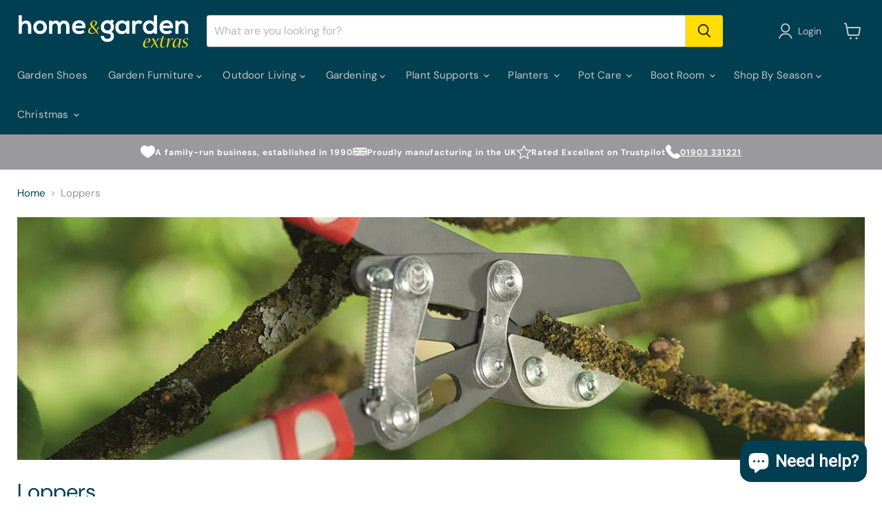

--- FILE ---
content_type: image/svg+xml
request_url: https://cdn.shopify.com/s/files/1/1295/5855/files/Heart_White.svg?v=1716478554
body_size: -508
content:
<svg viewBox="0 0 29.55 25.43" xmlns="http://www.w3.org/2000/svg" data-name="Layer 2" id="Layer_2">
  <defs>
    <style>
      .cls-1 {
        fill: #fff;
        stroke-width: 0px;
      }
    </style>
  </defs>
  <g data-name="Layer 1" id="Layer_1-2">
    <path d="m0,8.65c0,7.18,5.94,11.01,10.29,14.44,1.53,1.21,3.01,2.35,4.49,2.35s2.95-1.14,4.49-2.35c4.35-3.43,10.29-7.26,10.29-14.44S21.42-3.63,14.77,3.27C8.13-3.63,0,1.46,0,8.65Z" class="cls-1"></path>
  </g>
</svg>

--- FILE ---
content_type: text/json
request_url: https://conf.config-security.com/model
body_size: 86
content:
{"title":"recommendation AI model (keras)","structure":"release_id=0x7a:2c:6f:3f:28:62:30:38:78:2d:41:70:26:57:2d:6b:22:3f:41:35:5f:39:73:73:2a:55:24:50:5a;keras;j3oqdtayqaelby1zj32e6f4dbrjmbqroxk5st9e4n1asb63h5jugx5jzrqdsxpisiephyclj","weights":"../weights/7a2c6f3f.h5","biases":"../biases/7a2c6f3f.h5"}

--- FILE ---
content_type: application/javascript; charset=utf-8
request_url: https://cdn-widgetsrepository.yotpo.com/v1/loader/17IePot5fe1LwT8kWLApxQ
body_size: 23672
content:

if (typeof (window) !== 'undefined' && window.performance && window.performance.mark) {
  window.performance.mark('yotpo:loader:loaded');
}
var yotpoWidgetsContainer = yotpoWidgetsContainer || { guids: {} };
(function(){
    var guid = "17IePot5fe1LwT8kWLApxQ";
    var loader = {
        loadDep: function (link, onLoad, strategy) {
            var script = document.createElement('script');
            script.onload = onLoad || function(){};
            script.src = link;
            if (strategy === 'defer') {
                script.defer = true;
            } else if (strategy === 'async') {
                script.async = true;
            }
            script.setAttribute("type", "text/javascript");
            script.setAttribute("charset", "utf-8");
            document.head.appendChild(script);
        },
        config: {
            data: {
                guid: guid
            },
            widgets: {
            
                "959205": {
                    instanceId: "959205",
                    instanceVersionId: "483810866",
                    templateAssetUrl: "https://cdn-widgetsrepository.yotpo.com/widget-assets/widget-referral-widget/app.v2.5.20-15.js",
                    cssOverrideAssetUrl: "",
                    customizationCssUrl: "",
                    customizations: {
                      "background-color": "#F6F1EE",
                      "background-image-url": "https://cdn-widget-assets.yotpo.com/static_assets/17IePot5fe1LwT8kWLApxQ/images/image_2024_05_24_14_02_15_328",
                      "customer-email-view-button-text": "Next",
                      "customer-email-view-description": "Give your friends £5 off their first order and get 50 points (worth £5) for each successful referral.",
                      "customer-email-view-header": "Refer a Friend",
                      "customer-email-view-input-placeholder": "Your email address",
                      "customer-email-view-title": "GIVE £5, GET £5",
                      "customer-name-view-input-placeholder": "Your first name",
                      "default-toggle": true,
                      "description-color": "rgba(0,0,0,1)",
                      "description-font-size": "16px",
                      "final-view-button-text": "REFER MORE FRIENDS",
                      "final-view-description": "Remind your friends to check their email",
                      "final-view-error-description": "We were unable to share the referral link. Go back to the previous step to try again.",
                      "final-view-error-text": "GO BACK",
                      "final-view-error-title": "Something went wrong",
                      "final-view-title": "THANKS FOR REFERRING",
                      "fonts-primary-font-name-and-url": "Poppins@600|https://cdn-widgetsrepository.yotpo.com/web-fonts/css/poppins/v1/poppins_600.css",
                      "fonts-secondary-font-name-and-url": "Poppins@400|https://cdn-widgetsrepository.yotpo.com/web-fonts/css/poppins/v1/poppins_400.css",
                      "header-color": "#000000",
                      "header-font-size": "16px",
                      "headline-color": "rgba(0,62,81,1)",
                      "headline-font-size": 36,
                      "main-share-option-desktop": "main_share_email",
                      "main-share-option-mobile": "main_share_sms",
                      "next-button-background-color": "rgba(255,224,26,1)",
                      "next-button-font-size": "16px",
                      "next-button-size": "standard",
                      "next-button-text-color": "rgba(0,0,0,1)",
                      "next-button-type": "rounded_filled_rectangle",
                      "referral-history-completed-points-text": "{{points}} POINTS",
                      "referral-history-completed-status-type": "text",
                      "referral-history-confirmed-status": "Completed",
                      "referral-history-pending-status": "Pending",
                      "referral-history-redeem-text": "You can redeem your points for a reward, or apply your reward code at checkout.",
                      "referral-history-sumup-line-points-text": "{{points}} POINTS",
                      "referral-history-sumup-line-text": "Your Rewards",
                      "referral-views-button-text": "Next",
                      "referral-views-copy-link-button-text": "Copy link",
                      "referral-views-description": "Give your friends £5 off their first order and get 50 points (worth £5) for each successful referral.",
                      "referral-views-email-share-body": "How does a discount off your first order at {{company_name}} sound? Use the link below and once you've shopped, I'll get a reward too.\n{{referral_link}}",
                      "referral-views-email-share-subject": "Discount to a Store You'll Love!",
                      "referral-views-email-share-type": "marketing_email",
                      "referral-views-friends-input-placeholder": "Friend’s email address",
                      "referral-views-header": "Refer a Friend",
                      "referral-views-personal-email-button-text": "Share via email",
                      "referral-views-sms-button-text": "Share via SMS",
                      "referral-views-title": "GIVE £5, GET £5",
                      "referral-views-whatsapp-button-text": "Share via WhatsApp",
                      "share-allow-copy-link": true,
                      "share-allow-email": true,
                      "share-allow-facebook": true,
                      "share-allow-sms": true,
                      "share-allow-twitter": true,
                      "share-allow-whatsapp": true,
                      "share-facebook-header": "Get a discount and shop today!",
                      "share-facebook-image-url": "",
                      "share-icons-color": "black",
                      "share-settings-copyLink": true,
                      "share-settings-default-checkbox": true,
                      "share-settings-default-mobile-checkbox": true,
                      "share-settings-email": true,
                      "share-settings-facebook": true,
                      "share-settings-fbMessenger": true,
                      "share-settings-mobile-copyLink": true,
                      "share-settings-mobile-email": true,
                      "share-settings-mobile-facebook": true,
                      "share-settings-mobile-fbMessenger": true,
                      "share-settings-mobile-sms": true,
                      "share-settings-mobile-twitter": true,
                      "share-settings-mobile-whatsapp": true,
                      "share-settings-twitter": true,
                      "share-settings-whatsapp": true,
                      "share-sms-message": "I love {{company_name}}! Shop using my link to get a discount {{referral_link}}",
                      "share-twitter-message": "These guys are great! Get a discount using my link: ",
                      "share-whatsapp-message": "I love {{company_name}}! Shop using my link to get a discount {{referral_link}}",
                      "tab-size": "small",
                      "tab-type": "lower_line",
                      "tab-view-primary-tab-text": "Refer a Friend",
                      "tab-view-secondary-tab-text": "Your Referrals",
                      "tile-color": "rgba(255,255,255,1)",
                      "title-color": "rgba(0,62,81,1)",
                      "title-font-size": 36,
                      "view-exit-intent-enabled": false,
                      "view-exit-intent-mobile-timeout-ms": 10000,
                      "view-is-popup": false,
                      "view-layout": "left",
                      "view-popup-delay-ms": 0,
                      "view-show-customer-name": "false",
                      "view-show-popup-on-exit": false,
                      "view-show-referral-history": false,
                      "view-table-rectangular-dark-pending-color": "rgba( 0, 0, 0, 0.6 )",
                      "view-table-rectangular-light-pending-color": "#FFFFFF",
                      "view-table-selected-color": "#0F8383",
                      "view-table-theme": "dark",
                      "view-table-type": "lines",
                      "wadmin-text-and-share-choose-sreen": "step_3"
                    },
                    staticContent: {
                      "companyName": "Home \u0026 Garden Extras",
                      "cssEditorEnabled": true,
                      "currency": "USD",
                      "hasPrimaryFontsFeature": true,
                      "isHidden": false,
                      "isMultiCurrencyEnabled": false,
                      "merchantId": "194034",
                      "migrateTabColorToBackground": true,
                      "platformName": "shopify",
                      "referralHistoryEnabled": true,
                      "referralHost": "http://rwrd.io"
                    },
                    className: "ReferralWidget",
                    dependencyGroupId: 2
                },
            
                "959204": {
                    instanceId: "959204",
                    instanceVersionId: "484077848",
                    templateAssetUrl: "https://cdn-widgetsrepository.yotpo.com/widget-assets/widget-vip-tiers/app.v2.4.5-25.js",
                    cssOverrideAssetUrl: "",
                    customizationCssUrl: "",
                    customizations: {
                      "background-color": "#FFFFFF",
                      "background-enabled": "true",
                      "benefits-font-size": "14px",
                      "benefits-icon-color": "rgba(0,62,81,1)",
                      "benefits-icon-type": "default",
                      "benefits-text-color": "#000000",
                      "card-background-border-color": "rgba(0,62,81,1)",
                      "card-background-color": "#FFFFFF",
                      "card-background-shadow": "true",
                      "card-separator-color": "#BCBCBC",
                      "card-separator-enabled": "false",
                      "current-status-bg-color": "#D2E3E3",
                      "current-status-tag": "true",
                      "current-status-text": "Current status",
                      "current-status-text-color": "#000000",
                      "current-tier-border-color": "#000000",
                      "grid-lines-color": "#ACB5D4",
                      "headline-color": "rgba(0,62,81,1)",
                      "headline-font-size": 36,
                      "headline-text-color": "rgba(0,62,81,1)",
                      "layout": "card",
                      "primary-font-name-and-url": "Poppins@600|https://cdn-widgetsrepository.yotpo.com/web-fonts/css/poppins/v1/poppins_600.css",
                      "progress-bar-current-status": "{{amount_spent}} Spent",
                      "progress-bar-enabled": "false",
                      "progress-bar-headline-font-size": "14px",
                      "progress-bar-primary-color": "#000000",
                      "progress-bar-secondary-color": "#0F8383",
                      "progress-bar-summary-current": "You have {{current_vip_tier_name}} through the next earning period.",
                      "progress-bar-summary-font-size": "14px",
                      "progress-bar-summary-maintain": "Spend {{spend_needed}} by {{tier_expiration_date}} to maintain {{current_vip_tier_name}}",
                      "progress-bar-summary-next": "Spend {{spend_needed}} to unlock {{next_vip_tier_name}}.",
                      "progress-bar-tier-status": "Tier status",
                      "progress-bar-you": "YOU",
                      "secondary-font-name-and-url": "Poppins@400|https://cdn-widgetsrepository.yotpo.com/web-fonts/css/poppins/v1/poppins_400.css",
                      "selected-extensions": [
                        "27677",
                        "27678",
                        "27679"
                      ],
                      "show-less-text": "- See less",
                      "show-more-text": "+ See more",
                      "tier-spacing": "small",
                      "tiers-27677-design-header-bg-color": "rgba(255,255,255,1)",
                      "tiers-27677-design-icon-fill-color": "rgba(0,62,81,1)",
                      "tiers-27677-design-icon-type": "default",
                      "tiers-27677-design-icon-url": "",
                      "tiers-27677-design-include-header-bg": "true",
                      "tiers-27677-design-name-font-size": "20px",
                      "tiers-27677-design-name-text-color": "#000000",
                      "tiers-27677-design-threshold-font-size": "16px",
                      "tiers-27677-design-threshold-text-color": "rgba(0,0,0,1)",
                      "tiers-27677-text-benefits": "x1 points per £1 spent||Spring Reward = 50 points||Free Shipping over £59.99",
                      "tiers-27677-text-name": "Bronze",
                      "tiers-27677-text-rank": 1,
                      "tiers-27677-text-threshold": "Start here",
                      "tiers-27678-design-header-bg-color": "#FFFFFF",
                      "tiers-27678-design-icon-fill-color": "rgba(0,62,81,1)",
                      "tiers-27678-design-icon-type": "default",
                      "tiers-27678-design-icon-url": "",
                      "tiers-27678-design-include-header-bg": "false",
                      "tiers-27678-design-name-font-size": "20px",
                      "tiers-27678-design-name-text-color": "#000000",
                      "tiers-27678-design-threshold-font-size": "16px",
                      "tiers-27678-design-threshold-text-color": "rgba(0,0,0,1)",
                      "tiers-27678-text-benefits": "x1.5 points per £1 spent||Spring Reward = 75 points||Free Shipping over £49.99",
                      "tiers-27678-text-name": "Silver",
                      "tiers-27678-text-rank": 2,
                      "tiers-27678-text-threshold": "Make {{purchases_made}} purchases",
                      "tiers-27679-design-header-bg-color": "#FFFFFF",
                      "tiers-27679-design-icon-fill-color": "rgba(0,62,81,1)",
                      "tiers-27679-design-icon-type": "default",
                      "tiers-27679-design-icon-url": "",
                      "tiers-27679-design-include-header-bg": "false",
                      "tiers-27679-design-name-font-size": "20px",
                      "tiers-27679-design-name-text-color": "#000000",
                      "tiers-27679-design-threshold-font-size": "16px",
                      "tiers-27679-design-threshold-text-color": "rgba(0,0,0,1)",
                      "tiers-27679-text-benefits": "x2 points per £1 spent||Spring Reward = 100 points||Free Shipping over £39.99",
                      "tiers-27679-text-name": "Gold",
                      "tiers-27679-text-rank": 3,
                      "tiers-27679-text-threshold": "Make {{purchases_made}} purchases",
                      "widget-headline": "VIPs Earn Even More"
                    },
                    staticContent: {
                      "cssEditorEnabled": true,
                      "currency": "GBP",
                      "isHidden": false,
                      "isMultiCurrencyEnabled": false,
                      "merchantId": "194034",
                      "platformName": "shopify",
                      "storeId": "ydCdGg9wpHHE0naX7c8m78cUxjHnKtqOsJ5RzpFz"
                    },
                    className: "VipTiersWidget",
                    dependencyGroupId: 2
                },
            
                "959203": {
                    instanceId: "959203",
                    instanceVersionId: "318730447",
                    templateAssetUrl: "https://cdn-widgetsrepository.yotpo.com/widget-assets/widget-coupons-redemption/app.v1.1.3-6441.js",
                    cssOverrideAssetUrl: "https://cdn-widget-assets.yotpo.com/CouponsRedemptionWidget/17IePot5fe1LwT8kWLApxQ/css-overrides/css-overrides.2024_08_20_04_46_00_409.css",
                    customizationCssUrl: "",
                    customizations: {
                      "confirmation-step-cancel-option": "No",
                      "confirmation-step-confirm-option": "Yes",
                      "confirmation-step-title": "Are you sure?",
                      "coupon-background-type": "no-background",
                      "coupon-code-copied-message-body": "Thank you for redeeming your points. Please paste the code at checkout",
                      "coupon-code-copied-message-color": "#707997",
                      "coupon-code-copied-message-title": "",
                      "coupons-redemption-description": "Redeeming your points is easy! Just click Redeem my points, and select an eligible reward.",
                      "coupons-redemption-headline": "How to Use Your Points",
                      "coupons-redemption-rule": "10 points equals £1",
                      "description-color": "rgba(0,0,0,1)",
                      "description-font-size": "16",
                      "discount-bigger-than-subscription-cost-text": "Your next subscription is lower than the redemption amount",
                      "donate-button-text": "Donate",
                      "donation-success-message-body": "Thank you for donating ${{donation_amount}} to {{company_name}}",
                      "donation-success-message-color": "#707997",
                      "donation-success-message-title": "Success",
                      "error-message-color": "#f04860",
                      "error-message-title": "",
                      "headline-color": "rgba(0,62,81,1)",
                      "headline-font-size": 36,
                      "layout-add-background": "true",
                      "layout-background-color": "rgba(255,255,255,1)",
                      "login-button-color": "rgba(255,224,26,1)",
                      "login-button-text": "Redeem my points",
                      "login-button-text-color": "rgba(0,0,0,1)",
                      "login-button-type": "rounded_filled_rectangle",
                      "message-font-size": "14",
                      "missing-points-amount-text": "You don't have enough points to redeem",
                      "next-subscription-headline-text": "NEXT ORDER",
                      "next-subscription-subtitle-text": "{{product_name}} {{next_order_amount}}",
                      "no-subscription-subtitle-text": "No ongoing subscriptions",
                      "point-balance-text": "You have {{current_point_balance}} points",
                      "points-balance-color": "#000000",
                      "points-balance-font-size": "16",
                      "points-balance-number-color": "rgba(64,104,61,1)",
                      "primary-font-name-and-url": "Poppins@600|https://fonts.googleapis.com/css?family=Poppins:600\u0026display=swap",
                      "redeem-button-color": "#0F8383",
                      "redeem-button-text": "Redeem",
                      "redeem-button-text-color": "#FFFFFF",
                      "redeem-button-type": "rounded_filled_rectangle",
                      "redeem-frame-color": "#BCBCBC",
                      "redemption-874561-displayname": "£5 off",
                      "redemption-874561-settings-button-color": "rgba(64,104,61,1)",
                      "redemption-874561-settings-button-text": "Redeem",
                      "redemption-874561-settings-button-text-color": "rgba(188,188,188,1)",
                      "redemption-874561-settings-button-type": "rounded_filled_rectangle",
                      "redemption-874561-settings-call-to-action-button-text": "Redeem",
                      "redemption-874561-settings-cost": 50,
                      "redemption-874561-settings-cost-color": "#6C6C6C",
                      "redemption-874561-settings-cost-font-size": "16",
                      "redemption-874561-settings-cost-text": "{{points}} points",
                      "redemption-874561-settings-coupon-cost-font-size": "15",
                      "redemption-874561-settings-coupon-reward-font-size": "20",
                      "redemption-874561-settings-discount-amount-cents": 500,
                      "redemption-874561-settings-discount-type": "fixed_amount",
                      "redemption-874561-settings-frame-color": "rgba(0,62,81,1)",
                      "redemption-874561-settings-reward": "£5 off",
                      "redemption-874561-settings-reward-color": "#000000",
                      "redemption-874561-settings-reward-font-size": "20",
                      "redemption-874561-settings-success-message-text": "Reward Applied",
                      "redemption-874562-displayname": "£10 off",
                      "redemption-874562-settings-button-color": "rgba(64,104,61,1)",
                      "redemption-874562-settings-button-text": "Redeem",
                      "redemption-874562-settings-button-text-color": "rgba(188,188,188,1)",
                      "redemption-874562-settings-button-type": "rounded_filled_rectangle",
                      "redemption-874562-settings-call-to-action-button-text": "Redeem",
                      "redemption-874562-settings-cost": 100,
                      "redemption-874562-settings-cost-color": "#6C6C6C",
                      "redemption-874562-settings-cost-font-size": "16",
                      "redemption-874562-settings-cost-text": "{{points}} points",
                      "redemption-874562-settings-coupon-cost-font-size": "15",
                      "redemption-874562-settings-coupon-reward-font-size": "20",
                      "redemption-874562-settings-discount-amount-cents": 1000,
                      "redemption-874562-settings-discount-type": "fixed_amount",
                      "redemption-874562-settings-frame-color": "rgba(0,62,81,1)",
                      "redemption-874562-settings-reward": "£10 off",
                      "redemption-874562-settings-reward-color": "#000000",
                      "redemption-874562-settings-reward-font-size": "20",
                      "redemption-874562-settings-success-message-text": "Reward Applied",
                      "redemption-874563-displayname": "£20 off",
                      "redemption-874563-settings-button-color": "rgba(64,104,61,1)",
                      "redemption-874563-settings-button-text": "Redeem",
                      "redemption-874563-settings-button-text-color": "rgba(188,188,188,1)",
                      "redemption-874563-settings-button-type": "rounded_filled_rectangle",
                      "redemption-874563-settings-call-to-action-button-text": "Redeem",
                      "redemption-874563-settings-cost": 200,
                      "redemption-874563-settings-cost-color": "#6C6C6C",
                      "redemption-874563-settings-cost-font-size": "16",
                      "redemption-874563-settings-cost-text": "{{points}} points",
                      "redemption-874563-settings-coupon-cost-font-size": "15",
                      "redemption-874563-settings-coupon-reward-font-size": "20",
                      "redemption-874563-settings-discount-amount-cents": 2000,
                      "redemption-874563-settings-discount-type": "fixed_amount",
                      "redemption-874563-settings-frame-color": "rgba(0,62,81,1)",
                      "redemption-874563-settings-reward": "£20 off",
                      "redemption-874563-settings-reward-color": "#000000",
                      "redemption-874563-settings-reward-font-size": "20",
                      "redemption-874563-settings-success-message-text": "Reward Applied",
                      "rule-color": "#000000",
                      "rule-dots-color": "rgba(0,62,81,1)",
                      "rule-font-size": "16",
                      "secondary-font-name-and-url": "Poppins@400|https://fonts.googleapis.com/css?family=Poppins:400\u0026display=swap",
                      "selected-extensions": [
                        "874561",
                        "874562",
                        "874563"
                      ],
                      "selected-redemptions-modes": "regular",
                      "subscription-coupon-applied-message-body": "The discount was applied to your upcoming subscription order. You’ll be able to get another discount once the next order is processed.",
                      "subscription-coupon-applied-message-color": "#707997",
                      "subscription-coupon-applied-message-title": "",
                      "subscription-divider-color": "#c2cdf4",
                      "subscription-headline-color": "#666d8b",
                      "subscription-headline-font-size": "14",
                      "subscription-points-headline-text": "YOUR POINT BALANCE",
                      "subscription-points-subtitle-text": "{{current_point_balance}} Points",
                      "subscription-redemptions-description": "Choose a discount option that will automatically apply to your next subscription order.",
                      "subscription-redemptions-headline": "Redeem for Subscription Discount",
                      "subscription-subtitle-color": "#768cdc",
                      "subscription-subtitle-font-size": "20",
                      "view-layout": "full-layout"
                    },
                    staticContent: {
                      "cssEditorEnabled": true,
                      "currency": "USD",
                      "isHidden": false,
                      "isMultiCurrencyEnabled": false,
                      "isShopifyNewAccountsVersion": false,
                      "merchantId": "194034",
                      "platformName": "shopify",
                      "storeId": "ydCdGg9wpHHE0naX7c8m78cUxjHnKtqOsJ5RzpFz",
                      "storeLoginUrl": "/account/login",
                      "subunitsPerUnit": 100
                    },
                    className: "CouponsRedemptionWidget",
                    dependencyGroupId: 2
                },
            
                "959202": {
                    instanceId: "959202",
                    instanceVersionId: "483991872",
                    templateAssetUrl: "https://cdn-widgetsrepository.yotpo.com/widget-assets/widget-loyalty-campaigns/app.v1.2.16-38.js",
                    cssOverrideAssetUrl: "",
                    customizationCssUrl: "",
                    customizations: {
                      "campaign-description-font-color": "#6C6C6C",
                      "campaign-description-size": "16px",
                      "campaign-item-1472876-background-color": "transparent",
                      "campaign-item-1472876-background-image-color-overlay": "rgba(0, 0, 0, .4)",
                      "campaign-item-1472876-background-type": "color",
                      "campaign-item-1472876-border-color": "rgba(0,62,81,1)",
                      "campaign-item-1472876-description-font-color": "rgba(0,0,0,1)",
                      "campaign-item-1472876-description-font-size": "16",
                      "campaign-item-1472876-exclude_audience_names": [],
                      "campaign-item-1472876-hover-view-tile-message": "Earn 1 point for every £1 spent",
                      "campaign-item-1472876-icon-color": "rgba(0,62,81,1)",
                      "campaign-item-1472876-icon-type": "defaultIcon",
                      "campaign-item-1472876-include_audience_ids": "1",
                      "campaign-item-1472876-include_audience_names": [
                        "All customers"
                      ],
                      "campaign-item-1472876-special-reward-enabled": "false",
                      "campaign-item-1472876-special-reward-headline-background-color": "#D2E3E3",
                      "campaign-item-1472876-special-reward-headline-text": "Just for you!",
                      "campaign-item-1472876-special-reward-headline-title-font-color": "#000000",
                      "campaign-item-1472876-special-reward-headline-title-font-size": "12",
                      "campaign-item-1472876-special-reward-tile-border-color": "#000000",
                      "campaign-item-1472876-tile-description": "Make a purchase",
                      "campaign-item-1472876-tile-reward": "1 point for every £1 spent",
                      "campaign-item-1472876-title-font-color": "#000000",
                      "campaign-item-1472876-title-font-size": "18",
                      "campaign-item-1472876-type": "PointsForPurchasesCampaign",
                      "campaign-item-1472877-background-color": "transparent",
                      "campaign-item-1472877-background-image-color-overlay": "rgba(0, 0, 0, .4)",
                      "campaign-item-1472877-background-type": "color",
                      "campaign-item-1472877-border-color": "rgba(0,62,81,1)",
                      "campaign-item-1472877-description-font-color": "rgba(0,0,0,1)",
                      "campaign-item-1472877-description-font-size": "16",
                      "campaign-item-1472877-exclude_audience_names": [],
                      "campaign-item-1472877-hover-view-tile-message": "Earn 25 points when you create an account",
                      "campaign-item-1472877-icon-color": "rgba(0,62,81,1)",
                      "campaign-item-1472877-icon-type": "defaultIcon",
                      "campaign-item-1472877-include_audience_ids": "1",
                      "campaign-item-1472877-include_audience_names": [
                        "All customers"
                      ],
                      "campaign-item-1472877-special-reward-enabled": "false",
                      "campaign-item-1472877-special-reward-headline-background-color": "#D2E3E3",
                      "campaign-item-1472877-special-reward-headline-text": "Just for you!",
                      "campaign-item-1472877-special-reward-headline-title-font-color": "#000000",
                      "campaign-item-1472877-special-reward-headline-title-font-size": "12",
                      "campaign-item-1472877-special-reward-tile-border-color": "#000000",
                      "campaign-item-1472877-tile-description": "Create an account",
                      "campaign-item-1472877-tile-reward": "25 points",
                      "campaign-item-1472877-title-font-color": "#000000",
                      "campaign-item-1472877-title-font-size": "18",
                      "campaign-item-1472877-type": "CreateAccountCampaign",
                      "campaign-item-1472887-action-tile-action-text": "Visit Page",
                      "campaign-item-1472887-action-tile-title": "Earn 5 points when you visit our page",
                      "campaign-item-1472887-background-color": "transparent",
                      "campaign-item-1472887-background-image-color-overlay": "rgba(0, 0, 0, .4)",
                      "campaign-item-1472887-background-type": "color",
                      "campaign-item-1472887-border-color": "rgba(0,62,81,1)",
                      "campaign-item-1472887-description-font-color": "rgba(0,0,0,1)",
                      "campaign-item-1472887-description-font-size": "16",
                      "campaign-item-1472887-exclude_audience_names": [],
                      "campaign-item-1472887-icon-color": "rgba(0,62,81,1)",
                      "campaign-item-1472887-icon-type": "defaultIcon",
                      "campaign-item-1472887-include_audience_ids": "1",
                      "campaign-item-1472887-include_audience_names": [
                        "All customers"
                      ],
                      "campaign-item-1472887-special-reward-enabled": "false",
                      "campaign-item-1472887-special-reward-headline-background-color": "#D2E3E3",
                      "campaign-item-1472887-special-reward-headline-text": "Just for you!",
                      "campaign-item-1472887-special-reward-headline-title-font-color": "#000000",
                      "campaign-item-1472887-special-reward-headline-title-font-size": "12",
                      "campaign-item-1472887-special-reward-tile-border-color": "#000000",
                      "campaign-item-1472887-tile-description": "Like us on Facebook",
                      "campaign-item-1472887-tile-reward": "5 points",
                      "campaign-item-1472887-title-font-color": "#000000",
                      "campaign-item-1472887-title-font-size": "18",
                      "campaign-item-1472887-type": "FacebookPageVisitCampaign",
                      "campaign-item-1472890-action-tile-action-text": "Follow ",
                      "campaign-item-1472890-action-tile-title": "Earn 5 points when you follow us on Instagram",
                      "campaign-item-1472890-background-color": "transparent",
                      "campaign-item-1472890-background-image-color-overlay": "rgba(0, 0, 0, .4)",
                      "campaign-item-1472890-background-type": "color",
                      "campaign-item-1472890-border-color": "rgba(0,62,81,1)",
                      "campaign-item-1472890-description-font-color": "rgba(0,0,0,1)",
                      "campaign-item-1472890-description-font-size": "16",
                      "campaign-item-1472890-exclude_audience_names": [],
                      "campaign-item-1472890-icon-color": "rgba(0,62,81,1)",
                      "campaign-item-1472890-icon-type": "defaultIcon",
                      "campaign-item-1472890-include_audience_ids": "1",
                      "campaign-item-1472890-include_audience_names": [
                        "All customers"
                      ],
                      "campaign-item-1472890-special-reward-enabled": "false",
                      "campaign-item-1472890-special-reward-headline-background-color": "#D2E3E3",
                      "campaign-item-1472890-special-reward-headline-text": "Just for you!",
                      "campaign-item-1472890-special-reward-headline-title-font-color": "#000000",
                      "campaign-item-1472890-special-reward-headline-title-font-size": "12",
                      "campaign-item-1472890-special-reward-tile-border-color": "#000000",
                      "campaign-item-1472890-tile-description": "Follow us on Instagram",
                      "campaign-item-1472890-tile-reward": "5 points",
                      "campaign-item-1472890-title-font-color": "#000000",
                      "campaign-item-1472890-title-font-size": "18",
                      "campaign-item-1472890-type": "InstagramFollowCampaign",
                      "campaign-item-1485810-action-tile-ask-year": "true",
                      "campaign-item-1485810-action-tile-birthday-required-field-message": "This field is required",
                      "campaign-item-1485810-action-tile-birthday-thank-you-message": "Thanks! We're looking forward to helping you celebrate :)",
                      "campaign-item-1485810-action-tile-european-date-format": "true",
                      "campaign-item-1485810-action-tile-message-text": "If your birthday is within the next 30 days, your reward will be granted in delay, up to 30 days.",
                      "campaign-item-1485810-action-tile-month-names": "January,February,March,April,May,June,July,August,September,October,November,December",
                      "campaign-item-1485810-action-tile-title": "Earn 25 points on your birthday",
                      "campaign-item-1485810-background-color": "transparent",
                      "campaign-item-1485810-background-image-color-overlay": "rgba(0, 0, 0, .4)",
                      "campaign-item-1485810-background-type": "color",
                      "campaign-item-1485810-border-color": "rgba(0,62,81,1)",
                      "campaign-item-1485810-description-font-color": "rgba(0,0,0,1)",
                      "campaign-item-1485810-description-font-size": "16",
                      "campaign-item-1485810-exclude_audience_names": "",
                      "campaign-item-1485810-icon-color": "rgba(0,62,81,1)",
                      "campaign-item-1485810-icon-type": "defaultIcon",
                      "campaign-item-1485810-include_audience_ids": "1",
                      "campaign-item-1485810-include_audience_names": "All customers",
                      "campaign-item-1485810-special-reward-enabled": "false",
                      "campaign-item-1485810-special-reward-headline-background-color": "#D2E3E3",
                      "campaign-item-1485810-special-reward-headline-text": "Just for you!",
                      "campaign-item-1485810-special-reward-headline-title-font-color": "#000000",
                      "campaign-item-1485810-special-reward-headline-title-font-size": "12",
                      "campaign-item-1485810-special-reward-tile-border-color": "#000000",
                      "campaign-item-1485810-tile-description": "Birthday reward",
                      "campaign-item-1485810-tile-reward": "25 points",
                      "campaign-item-1485810-title-font-color": "#000000",
                      "campaign-item-1485810-title-font-size": "18",
                      "campaign-item-1485810-type": "BirthdayCampaign",
                      "campaign-title-font-color": "#000000",
                      "campaign-title-size": "20px",
                      "completed-tile-headline": "Completed",
                      "completed-tile-message": "You've already used this option",
                      "container-headline": "Ways to Earn",
                      "general-hover-tile-button-color": "rgba(255,224,26,1)",
                      "general-hover-tile-button-text-color": "rgba(0,0,0,1)",
                      "general-hover-tile-button-type": "rounded_filled_rectangle",
                      "general-hover-tile-color-overlay": "rgba(0,62,81,1)",
                      "general-hover-tile-text-color": "rgba(255,255,255,1)",
                      "headline-color": "rgba(0,62,81,1)",
                      "headline-font-color": "rgba(0,62,81,1)",
                      "headline-font-size": 36,
                      "logged-out-is-redirect-after-login-to-current-page": "true",
                      "logged-out-message": "Already a member?",
                      "logged-out-sign-in-text": "Log in",
                      "logged-out-sign-up-text": "Sign up",
                      "main-text-font-name-and-url": "Poppins@600|https://cdn-widgetsrepository.yotpo.com/web-fonts/css/poppins/v1/poppins_600.css",
                      "secondary-text-font-name-and-url": "Poppins@400|https://cdn-widgetsrepository.yotpo.com/web-fonts/css/poppins/v1/poppins_400.css",
                      "selected-audiences": "1",
                      "selected-extensions": [
                        "1472876",
                        "1472877",
                        "1472887",
                        "1472890",
                        "1485810"
                      ],
                      "special-reward-enabled": "false",
                      "special-reward-headline-background-color": "#D2E3E3",
                      "special-reward-headline-text": "Special for you",
                      "special-reward-headline-title-font-color": "#000000",
                      "special-reward-headline-title-font-size": "12",
                      "special-reward-tile-border-color": "#000000",
                      "tile-border-color": "#BCBCBC",
                      "tile-spacing-type": "big",
                      "tiles-background-color": "#FFFFFF",
                      "time-between-rewards-days": "You'll be eligible again in *|days|* days",
                      "time-between-rewards-hours": "You'll be eligible again in *|hours|* hours"
                    },
                    staticContent: {
                      "companyName": "Home \u0026 Garden Extras",
                      "cssEditorEnabled": true,
                      "currency": "USD",
                      "facebookAppId": "1647129615540489",
                      "isHidden": false,
                      "isMultiCurrencyEnabled": false,
                      "isSegmentationsPickerEnabled": true,
                      "isShopifyNewAccountsVersion": false,
                      "merchantId": "194034",
                      "platformName": "shopify",
                      "storeAccountLoginUrl": "//homeandgardenextras.com/account/login",
                      "storeAccountRegistrationUrl": "//homeandgardenextras.com/account/register",
                      "storeId": "ydCdGg9wpHHE0naX7c8m78cUxjHnKtqOsJ5RzpFz"
                    },
                    className: "CampaignWidget",
                    dependencyGroupId: 2
                },
            
                "959201": {
                    instanceId: "959201",
                    instanceVersionId: "484117576",
                    templateAssetUrl: "https://cdn-widgetsrepository.yotpo.com/widget-assets/widget-my-rewards/app.v1.4.19-32.js",
                    cssOverrideAssetUrl: "",
                    customizationCssUrl: "",
                    customizations: {
                      "headline-color": "rgba(0,62,81,1)",
                      "headline-font-size": 36,
                      "layout-add-background": "true",
                      "layout-background-color": "rgba(255,255,255,1)",
                      "logged-in-description-color": "rgba(0,0,0,1)",
                      "logged-in-description-font-size": "22",
                      "logged-in-description-text": "{{current_point_balance}} points",
                      "logged-in-description-tier-status-text": "{{current_vip_tier_name}} tier",
                      "logged-in-headline-color": "rgba(0,62,81,1)",
                      "logged-in-headline-font-size": 36,
                      "logged-in-headline-text": "Hi {{first_name}}!",
                      "logged-in-primary-button-cta-type": "redemptionWidget",
                      "logged-in-primary-button-text": "Redeem points",
                      "logged-in-secondary-button-text": "Rewards history",
                      "logged-out-headline-color": "rgba(0,62,81,1)",
                      "logged-out-headline-font-size": 36,
                      "logged-out-headline-text": "How it Works",
                      "logged-out-selected-step-name": "step_1",
                      "primary-button-background-color": "rgba(255,224,26,1)",
                      "primary-button-text-color": "rgba(0,0,0,1)",
                      "primary-button-type": "rounded_filled_rectangle",
                      "primary-font-name-and-url": "Poppins@600|https://cdn-widgetsrepository.yotpo.com/web-fonts/css/poppins/v1/poppins_600.css",
                      "reward-step-1-displayname": "Step 1",
                      "reward-step-1-settings-description": "Create an account and\nearn 100 points.",
                      "reward-step-1-settings-description-color": "rgba(0,0,0,1)",
                      "reward-step-1-settings-description-font-size": "16",
                      "reward-step-1-settings-icon": "default",
                      "reward-step-1-settings-icon-color": "rgba(0,62,81,1)",
                      "reward-step-1-settings-title": "Sign up",
                      "reward-step-1-settings-title-color": "#000000",
                      "reward-step-1-settings-title-font-size": "20",
                      "reward-step-2-displayname": "Step 2",
                      "reward-step-2-settings-description": "Earn points every time\nyou shop.",
                      "reward-step-2-settings-description-color": "rgba(0,0,0,1)",
                      "reward-step-2-settings-description-font-size": "16",
                      "reward-step-2-settings-icon": "default",
                      "reward-step-2-settings-icon-color": "rgba(0,62,81,1)",
                      "reward-step-2-settings-title": "Earn points",
                      "reward-step-2-settings-title-color": "#000000",
                      "reward-step-2-settings-title-font-size": "20",
                      "reward-step-3-displayname": "Step 3",
                      "reward-step-3-settings-description": "Redeem points for\nexclusive rewards.",
                      "reward-step-3-settings-description-color": "rgba(0,0,0,1)",
                      "reward-step-3-settings-description-font-size": "16",
                      "reward-step-3-settings-icon": "default",
                      "reward-step-3-settings-icon-color": "rgba(0,62,81,1)",
                      "reward-step-3-settings-title": "Redeem points",
                      "reward-step-3-settings-title-color": "#000000",
                      "reward-step-3-settings-title-font-size": "20",
                      "rewards-history-approved-text": "Approved",
                      "rewards-history-background-color": "rgba(0,0,0,0.79)",
                      "rewards-history-headline-color": "#000000",
                      "rewards-history-headline-font-size": "26",
                      "rewards-history-headline-text": "Rewards History",
                      "rewards-history-pending-text": "Pending",
                      "rewards-history-refunded-text": "Refunded",
                      "rewards-history-reversed-text": "Reversed",
                      "rewards-history-table-action-col-text": "Action",
                      "rewards-history-table-date-col-text": "Date",
                      "rewards-history-table-expiration-col-text": "Points expire on",
                      "rewards-history-table-points-col-text": "Points",
                      "rewards-history-table-status-col-text": "Status",
                      "rewards-history-table-store-col-text": "Store",
                      "secondary-button-background-color": "rgba(255,224,26,1)",
                      "secondary-button-text-color": "rgba(0,0,0,1)",
                      "secondary-button-type": "rounded_rectangle",
                      "secondary-font-name-and-url": "Poppins@400|https://cdn-widgetsrepository.yotpo.com/web-fonts/css/poppins/v1/poppins_400.css",
                      "show-logged-in-description-points-balance": true,
                      "show-logged-in-description-tier-status": false,
                      "view-grid-points-column-color": "#0F8383",
                      "view-grid-rectangular-background-color": "#F6F1EE",
                      "view-grid-type": "border"
                    },
                    staticContent: {
                      "cssEditorEnabled": true,
                      "currency": "USD",
                      "isHidden": false,
                      "isMultiCurrencyEnabled": false,
                      "isMultiStoreMerchant": false,
                      "isVipTiersEnabled": true,
                      "merchantId": "194034",
                      "platformName": "shopify",
                      "storeId": "ydCdGg9wpHHE0naX7c8m78cUxjHnKtqOsJ5RzpFz"
                    },
                    className: "MyRewardsWidget",
                    dependencyGroupId: 2
                },
            
                "959200": {
                    instanceId: "959200",
                    instanceVersionId: "318730448",
                    templateAssetUrl: "https://cdn-widgetsrepository.yotpo.com/widget-assets/widget-hero-section/app.v1.0.6-5758.js",
                    cssOverrideAssetUrl: "https://cdn-widget-assets.yotpo.com/HeroSectionWidget/17IePot5fe1LwT8kWLApxQ/css-overrides/css-overrides.2024_05_24_14_22_43_621.css",
                    customizationCssUrl: "",
                    customizations: {
                      "background-image-url": "https://cdn-widget-assets.yotpo.com/static_assets/17IePot5fe1LwT8kWLApxQ/images/image_2024_05_24_14_01_27_435",
                      "description-color": "rgba(255,255,255,1)",
                      "description-font-size": "16",
                      "description-text-logged-in": "As a member, you'll earn points and exclusive rewards every time you shop.",
                      "description-text-logged-out": "Become a member and earn points and exclusive rewards every time you shop.",
                      "headline-color": "rgba(255,255,255,1)",
                      "headline-font-size": 36,
                      "headline-text-logged-in": "Welcome to the club",
                      "headline-text-logged-out": "Join the club",
                      "login-button-color": "rgba(255,224,26,1)",
                      "login-button-text": "LOG IN",
                      "login-button-text-color": "rgba(255,224,26,1)",
                      "login-button-type": "rounded_rectangle",
                      "mobile-background-image-url": "https://cdn-widget-assets.yotpo.com/static_assets/17IePot5fe1LwT8kWLApxQ/images/image_2024_05_24_14_01_45_949",
                      "primary-font-name-and-url": "Poppins@600|https://cdn-widgetsrepository.yotpo.com/web-fonts/css/poppins/v1/poppins_600.css",
                      "register-button-color": "rgba(255,224,26,1)",
                      "register-button-text": "JOIN NOW",
                      "register-button-text-color": "rgba(0,0,0,1)",
                      "register-button-type": "rounded_filled_rectangle",
                      "secondary-font-name-and-url": "Poppins@400|https://cdn-widgetsrepository.yotpo.com/web-fonts/css/poppins/v1/poppins_400.css",
                      "text-background-color": "rgba(0,62,81,1)",
                      "text-background-show-on-desktop": "true",
                      "text-background-show-on-mobile": "true",
                      "view-layout": "left-layout"
                    },
                    staticContent: {
                      "cssEditorEnabled": true,
                      "isHidden": false,
                      "isShopifyNewAccountsVersion": false,
                      "merchantId": "194034",
                      "platformName": "shopify",
                      "storeId": "ydCdGg9wpHHE0naX7c8m78cUxjHnKtqOsJ5RzpFz",
                      "storeLoginUrl": "//homeandgardenextras.com/account/login",
                      "storeRegistrationUrl": "//homeandgardenextras.com/account/register"
                    },
                    className: "HeroSectionWidget",
                    dependencyGroupId: 2
                },
            
                "959199": {
                    instanceId: "959199",
                    instanceVersionId: "483974584",
                    templateAssetUrl: "https://cdn-widgetsrepository.yotpo.com/widget-assets/widget-loyalty-page/app.v0.7.3-22.js",
                    cssOverrideAssetUrl: "",
                    customizationCssUrl: "",
                    customizations: {
                      "headline-color": "rgba(0,62,81,1)",
                      "headline-font-size": 36,
                      "page-background-color": "",
                      "primary-font-name-and-url": "Poppins@600|https://cdn-widgetsrepository.yotpo.com/web-fonts/css/poppins/v1/poppins_600.css",
                      "reward-opt-in-join-now-button-label": "Join now",
                      "rewards-disclaimer-text": "I agree to the program’s [terms](http://example.net/terms) and [privacy policy](http://example.net/privacy-policy)",
                      "rewards-disclaimer-text-color": "#00000",
                      "rewards-disclaimer-text-size": "12px",
                      "rewards-disclaimer-type": "no-disclaimer",
                      "secondary-font-name-and-url": "Poppins@400|https://cdn-widgetsrepository.yotpo.com/web-fonts/css/poppins/v1/poppins_400.css",
                      "selected-widgets-ids": [
                        "959200",
                        "959201",
                        "959202",
                        "959203",
                        "959204",
                        "959205"
                      ],
                      "widget-959200-type": "HeroSectionWidget",
                      "widget-959201-type": "MyRewardsWidget",
                      "widget-959202-type": "CampaignWidget",
                      "widget-959203-type": "CouponsRedemptionWidget",
                      "widget-959204-type": null,
                      "widget-959205-type": "ReferralWidget"
                    },
                    staticContent: {
                      "isHidden": false,
                      "platformName": "shopify",
                      "storeId": "ydCdGg9wpHHE0naX7c8m78cUxjHnKtqOsJ5RzpFz"
                    },
                    className: "LoyaltyPageWidget",
                    dependencyGroupId: null
                },
            
                "808068": {
                    instanceId: "808068",
                    instanceVersionId: "483413004",
                    templateAssetUrl: "https://cdn-widgetsrepository.yotpo.com/widget-assets/widget-product-points/app.v0.3.40-445.js",
                    cssOverrideAssetUrl: "",
                    customizationCssUrl: "",
                    customizations: {
                      "icon-color": "#1C1D21",
                      "icon-type": "defaultIcon",
                      "logged-in-text": "Earn **{{points_amount}} points** for this product with [Home \u0026 Garden Extras Rewards](http://homeandgardenextras.com/pages/rewards)",
                      "logged-out-text": "Earn **{{points_amount}} points** for this product. [Log in or sign up](https://homeandgardenextras.com/account/login)",
                      "show-background-enabled": false,
                      "view-background-color": "#FCEEF1",
                      "view-link-color": "#D1577E",
                      "view-link-style-underline": true,
                      "view-points-color": "#1C1D21",
                      "view-primary-font": "Poppins@400|https://cdn-widgetsrepository.yotpo.com/web-fonts/css/poppins/v1/poppins_400.css",
                      "view-secondary-font": "Poppins@400|https://cdn-widgetsrepository.yotpo.com/web-fonts/css/poppins/v1/poppins_400.css",
                      "view-text-color": "#1C1D21",
                      "view-text-size": "12px"
                    },
                    staticContent: {
                      "cssEditorEnabled": true,
                      "currency": "GBP",
                      "isHidden": false,
                      "isOptInFlowEnabled": true,
                      "isShopifyNewAccountsVersion": false,
                      "merchantId": "194034",
                      "platformName": "shopify",
                      "storeId": "ydCdGg9wpHHE0naX7c8m78cUxjHnKtqOsJ5RzpFz",
                      "storeLoginUrl": "https://homeandgardenextras.com/account/login"
                    },
                    className: "ProductPoints",
                    dependencyGroupId: null
                },
            
                "742917": {
                    instanceId: "742917",
                    instanceVersionId: "483813742",
                    templateAssetUrl: "https://cdn-widgetsrepository.yotpo.com/widget-assets/widget-referral-widget/app.v2.5.20-15.js",
                    cssOverrideAssetUrl: "",
                    customizationCssUrl: "",
                    customizations: {
                      "background-color": "#F6F1EE",
                      "background-image-url": "https://cdn-widget-assets.yotpo.com/static_assets/17IePot5fe1LwT8kWLApxQ/images/image_2024_05_24_14_11_20_688",
                      "customer-email-view-button-text": "Next",
                      "customer-email-view-description": "Give your friends $10 off their first order of $5, and get 500 points for each successful referral.",
                      "customer-email-view-header": "Refer a Friend",
                      "customer-email-view-input-placeholder": "Your email address",
                      "customer-email-view-title": "GIVE $10, GET 500 POINTS",
                      "customer-name-view-input-placeholder": "Your first name",
                      "default-toggle": true,
                      "description-color": "rgba(0,0,0,1)",
                      "description-font-size": "16px",
                      "final-view-button-text": "REFER MORE FRIENDS",
                      "final-view-description": "Remind your friends to check their email",
                      "final-view-error-description": "We were unable to share the referral link. Go back to the previous step to try again.",
                      "final-view-error-text": "GO BACK",
                      "final-view-error-title": "Something went wrong",
                      "final-view-title": "THANKS FOR REFERRING",
                      "fonts-primary-font-name-and-url": "Poppins@600|https://cdn-widgetsrepository.yotpo.com/web-fonts/css/poppins/v1/poppins_600.css",
                      "fonts-secondary-font-name-and-url": "Poppins@400|https://cdn-widgetsrepository.yotpo.com/web-fonts/css/poppins/v1/poppins_400.css",
                      "header-color": "#000000",
                      "header-font-size": "16px",
                      "main-share-option-desktop": "main_share_email",
                      "main-share-option-mobile": "main_share_sms",
                      "next-button-background-color": "rgba(255,224,26,1)",
                      "next-button-font-size": "16px",
                      "next-button-size": "standard",
                      "next-button-text-color": "rgba(0,0,0,1)",
                      "next-button-type": "rounded_filled_rectangle",
                      "referral-history-completed-points-text": "{{points}} POINTS",
                      "referral-history-completed-status-type": "text",
                      "referral-history-confirmed-status": "Completed",
                      "referral-history-pending-status": "Pending",
                      "referral-history-redeem-text": "You can redeem your points for a reward, or apply your reward code at checkout.",
                      "referral-history-sumup-line-points-text": "{{points}} POINTS",
                      "referral-history-sumup-line-text": "Your Rewards",
                      "referral-views-button-text": "Next",
                      "referral-views-copy-link-button-text": "Copy link",
                      "referral-views-description": "Give your friends $10 off their first order of $5, and get 500 points for each successful referral.",
                      "referral-views-email-share-body": "How does a discount off your first order at {{company_name}} sound? Use the link below and once you've shopped, I'll get a reward too.\n{{referral_link}}",
                      "referral-views-email-share-subject": "Discount to a Store You'll Love!",
                      "referral-views-email-share-type": "marketing_email",
                      "referral-views-friends-input-placeholder": "Friend’s email address",
                      "referral-views-header": "Refer a Friend",
                      "referral-views-personal-email-button-text": "Share via email",
                      "referral-views-sms-button-text": "Share via SMS",
                      "referral-views-title": "GIVE $10, GET 500 POINTS",
                      "referral-views-whatsapp-button-text": "Share via WhatsApp",
                      "share-allow-copy-link": true,
                      "share-allow-email": true,
                      "share-allow-facebook": true,
                      "share-allow-sms": true,
                      "share-allow-twitter": true,
                      "share-allow-whatsapp": true,
                      "share-facebook-header": "Get a discount and shop today!",
                      "share-facebook-image-url": "",
                      "share-icons-color": "black",
                      "share-settings-copyLink": true,
                      "share-settings-default-checkbox": true,
                      "share-settings-default-mobile-checkbox": true,
                      "share-settings-email": true,
                      "share-settings-facebook": true,
                      "share-settings-fbMessenger": true,
                      "share-settings-mobile-copyLink": true,
                      "share-settings-mobile-email": true,
                      "share-settings-mobile-facebook": true,
                      "share-settings-mobile-fbMessenger": true,
                      "share-settings-mobile-sms": true,
                      "share-settings-mobile-twitter": true,
                      "share-settings-mobile-whatsapp": true,
                      "share-settings-twitter": true,
                      "share-settings-whatsapp": true,
                      "share-sms-message": "I love {{company_name}}! Shop using my link to get a discount {{referral_link}}",
                      "share-twitter-message": "These guys are great! Get a discount using my link: ",
                      "share-whatsapp-message": "I love {{company_name}}! Shop using my link to get a discount {{referral_link}}",
                      "tab-size": "small",
                      "tab-type": "lower_line",
                      "tab-view-primary-tab-text": "Refer a Friend",
                      "tab-view-secondary-tab-text": "Your Referrals",
                      "tile-color": "rgba(255,255,255,1)",
                      "title-color": "#000000",
                      "title-font-size": "26px",
                      "view-exit-intent-enabled": false,
                      "view-exit-intent-mobile-timeout-ms": 10000,
                      "view-is-popup": false,
                      "view-layout": "left",
                      "view-popup-delay-ms": 0,
                      "view-show-customer-name": "false",
                      "view-show-popup-on-exit": false,
                      "view-show-referral-history": false,
                      "view-table-rectangular-dark-pending-color": "rgba( 0, 0, 0, 0.6 )",
                      "view-table-rectangular-light-pending-color": "#FFFFFF",
                      "view-table-selected-color": "#0F8383",
                      "view-table-theme": "dark",
                      "view-table-type": "lines",
                      "wadmin-text-and-share-choose-sreen": "step_1"
                    },
                    staticContent: {
                      "companyName": "Home \u0026 Garden Extras",
                      "cssEditorEnabled": true,
                      "currency": "GBP",
                      "hasPrimaryFontsFeature": true,
                      "isHidden": false,
                      "isMultiCurrencyEnabled": false,
                      "merchantId": "194034",
                      "migrateTabColorToBackground": true,
                      "platformName": "shopify",
                      "referralHistoryEnabled": true,
                      "referralHost": "http://rwrd.io"
                    },
                    className: "ReferralWidget",
                    dependencyGroupId: 2
                },
            
                "742775": {
                    instanceId: "742775",
                    instanceVersionId: "484082625",
                    templateAssetUrl: "https://cdn-widgetsrepository.yotpo.com/widget-assets/widget-vip-tiers/app.v2.4.5-25.js",
                    cssOverrideAssetUrl: "",
                    customizationCssUrl: "",
                    customizations: {
                      "background-color": "#FFFFFF",
                      "background-enabled": "true",
                      "benefits-font-size": "14px",
                      "benefits-icon-color": "rgba(0,62,81,1)",
                      "benefits-icon-type": "default",
                      "benefits-text-color": "#000000",
                      "card-background-border-color": "rgba(0,62,81,1)",
                      "card-background-color": "#FFFFFF",
                      "card-background-shadow": "true",
                      "card-separator-color": "#BCBCBC",
                      "card-separator-enabled": "false",
                      "current-status-bg-color": "#D2E3E3",
                      "current-status-tag": "true",
                      "current-status-text": "Current status",
                      "current-status-text-color": "#000000",
                      "current-tier-border-color": "#000000",
                      "grid-lines-color": "#ACB5D4",
                      "headline-color": "rgba(0,62,81,1)",
                      "headline-font-size": 36,
                      "headline-text-color": "rgba(0,62,81,1)",
                      "layout": "card",
                      "primary-font-name-and-url": "Poppins@600|https://cdn-widgetsrepository.yotpo.com/web-fonts/css/poppins/v1/poppins_600.css",
                      "progress-bar-current-status": "{{amount_spent}} Spent",
                      "progress-bar-enabled": "false",
                      "progress-bar-headline-font-size": "14px",
                      "progress-bar-primary-color": "#000000",
                      "progress-bar-secondary-color": "#0F8383",
                      "progress-bar-summary-current": "You have {{current_vip_tier_name}} through the next earning period.",
                      "progress-bar-summary-font-size": "14px",
                      "progress-bar-summary-maintain": "Spend {{spend_needed}} by {{tier_expiration_date}} to maintain {{current_vip_tier_name}}",
                      "progress-bar-summary-next": "Spend {{spend_needed}} to unlock {{next_vip_tier_name}}.",
                      "progress-bar-tier-status": "Tier status",
                      "progress-bar-you": "YOU",
                      "secondary-font-name-and-url": "Poppins@400|https://cdn-widgetsrepository.yotpo.com/web-fonts/css/poppins/v1/poppins_400.css",
                      "selected-extensions": [
                        "27677",
                        "27678",
                        "27679"
                      ],
                      "show-less-text": "- See less",
                      "show-more-text": "+ See more",
                      "tier-spacing": "small",
                      "tiers-27677-design-header-bg-color": "rgba(255,255,255,1)",
                      "tiers-27677-design-icon-fill-color": "rgba(0,62,81,1)",
                      "tiers-27677-design-icon-type": "default",
                      "tiers-27677-design-icon-url": "",
                      "tiers-27677-design-include-header-bg": "true",
                      "tiers-27677-design-name-font-size": "20px",
                      "tiers-27677-design-name-text-color": "#000000",
                      "tiers-27677-design-threshold-font-size": "16px",
                      "tiers-27677-design-threshold-text-color": "rgba(0,0,0,1)",
                      "tiers-27677-text-benefits": "x1 points per £1 spent||Birthday Present = 25 points||Free Shipping over £59.99",
                      "tiers-27677-text-name": "Bronze",
                      "tiers-27677-text-rank": 1,
                      "tiers-27677-text-threshold": "Start here",
                      "tiers-27678-design-header-bg-color": "#FFFFFF",
                      "tiers-27678-design-icon-fill-color": "rgba(0,62,81,1)",
                      "tiers-27678-design-icon-type": "default",
                      "tiers-27678-design-icon-url": "",
                      "tiers-27678-design-include-header-bg": "false",
                      "tiers-27678-design-name-font-size": "20px",
                      "tiers-27678-design-name-text-color": "#000000",
                      "tiers-27678-design-threshold-font-size": "16px",
                      "tiers-27678-design-threshold-text-color": "rgba(0,0,0,1)",
                      "tiers-27678-text-benefits": "x1.5 points per £1 spent||Birthday Present = 50 points||Free Shipping over £49.99",
                      "tiers-27678-text-name": "Silver",
                      "tiers-27678-text-rank": 2,
                      "tiers-27678-text-threshold": "Make {{purchases_made}} purchases",
                      "tiers-27679-design-header-bg-color": "#FFFFFF",
                      "tiers-27679-design-icon-fill-color": "rgba(0,62,81,1)",
                      "tiers-27679-design-icon-type": "default",
                      "tiers-27679-design-icon-url": "",
                      "tiers-27679-design-include-header-bg": "false",
                      "tiers-27679-design-name-font-size": "20px",
                      "tiers-27679-design-name-text-color": "#000000",
                      "tiers-27679-design-threshold-font-size": "16px",
                      "tiers-27679-design-threshold-text-color": "rgba(0,0,0,1)",
                      "tiers-27679-text-benefits": "x2 points per £1 spent||Birthday Present = 75 points||Free Shipping over £39.99",
                      "tiers-27679-text-name": "Gold",
                      "tiers-27679-text-rank": 3,
                      "tiers-27679-text-threshold": "Make {{purchases_made}} purchases",
                      "widget-headline": "VIPs Earn Even More"
                    },
                    staticContent: {
                      "cssEditorEnabled": true,
                      "currency": "GBP",
                      "isHidden": false,
                      "isMultiCurrencyEnabled": false,
                      "merchantId": "194034",
                      "platformName": "shopify",
                      "storeId": "ydCdGg9wpHHE0naX7c8m78cUxjHnKtqOsJ5RzpFz"
                    },
                    className: "VipTiersWidget",
                    dependencyGroupId: 2
                },
            
                "742720": {
                    instanceId: "742720",
                    instanceVersionId: "484008270",
                    templateAssetUrl: "https://cdn-widgetsrepository.yotpo.com/widget-assets/widget-my-rewards/app.v1.4.19-32.js",
                    cssOverrideAssetUrl: "",
                    customizationCssUrl: "",
                    customizations: {
                      "headline-color": "rgba(0,62,81,1)",
                      "headline-font-size": 36,
                      "layout-add-background": "true",
                      "layout-background-color": "rgba(255,255,255,1)",
                      "logged-in-description-color": "rgba(0,0,0,1)",
                      "logged-in-description-font-size": "22",
                      "logged-in-description-text": "{{current_point_balance}} points",
                      "logged-in-description-tier-status-text": "{{current_vip_tier_name}} tier",
                      "logged-in-headline-color": "rgba(0,62,81,1)",
                      "logged-in-headline-font-size": 36,
                      "logged-in-headline-text": "Hi {{first_name}}!",
                      "logged-in-primary-button-cta-type": "redemptionWidget",
                      "logged-in-primary-button-text": "Redeem points",
                      "logged-in-secondary-button-text": "Rewards history",
                      "logged-out-headline-color": "rgba(0,62,81,1)",
                      "logged-out-headline-font-size": 36,
                      "logged-out-headline-text": "How it Works",
                      "logged-out-selected-step-name": "step_1",
                      "primary-button-background-color": "rgba(255,224,26,1)",
                      "primary-button-text-color": "rgba(0,0,0,1)",
                      "primary-button-type": "rounded_filled_rectangle",
                      "primary-font-name-and-url": "Poppins@600|https://cdn-widgetsrepository.yotpo.com/web-fonts/css/poppins/v1/poppins_600.css",
                      "reward-step-1-displayname": "Step 1",
                      "reward-step-1-settings-description": "Create an account and\nearn 25 points.",
                      "reward-step-1-settings-description-color": "rgba(0,0,0,1)",
                      "reward-step-1-settings-description-font-size": "16",
                      "reward-step-1-settings-icon": "default",
                      "reward-step-1-settings-icon-color": "rgba(0,62,81,1)",
                      "reward-step-1-settings-title": "Sign up",
                      "reward-step-1-settings-title-color": "#000000",
                      "reward-step-1-settings-title-font-size": "20",
                      "reward-step-2-displayname": "Step 2",
                      "reward-step-2-settings-description": "Earn points every time\nyou shop.",
                      "reward-step-2-settings-description-color": "rgba(0,0,0,1)",
                      "reward-step-2-settings-description-font-size": "16",
                      "reward-step-2-settings-icon": "default",
                      "reward-step-2-settings-icon-color": "rgba(0,62,81,1)",
                      "reward-step-2-settings-title": "Earn points",
                      "reward-step-2-settings-title-color": "#000000",
                      "reward-step-2-settings-title-font-size": "20",
                      "reward-step-3-displayname": "Step 3",
                      "reward-step-3-settings-description": "Redeem points for\nexclusive rewards.",
                      "reward-step-3-settings-description-color": "rgba(0,0,0,1)",
                      "reward-step-3-settings-description-font-size": "16",
                      "reward-step-3-settings-icon": "default",
                      "reward-step-3-settings-icon-color": "rgba(0,62,81,1)",
                      "reward-step-3-settings-title": "Redeem points",
                      "reward-step-3-settings-title-color": "#000000",
                      "reward-step-3-settings-title-font-size": "20",
                      "rewards-history-approved-text": "Approved",
                      "rewards-history-background-color": "rgba(0,0,0,0.79)",
                      "rewards-history-headline-color": "#000000",
                      "rewards-history-headline-font-size": "26",
                      "rewards-history-headline-text": "Rewards History",
                      "rewards-history-pending-text": "Pending",
                      "rewards-history-refunded-text": "Refunded",
                      "rewards-history-reversed-text": "Reversed",
                      "rewards-history-table-action-col-text": "Action",
                      "rewards-history-table-date-col-text": "Date",
                      "rewards-history-table-expiration-col-text": "Points expire on",
                      "rewards-history-table-points-col-text": "Points",
                      "rewards-history-table-status-col-text": "Status",
                      "rewards-history-table-store-col-text": "Store",
                      "secondary-button-background-color": "rgba(255,224,26,1)",
                      "secondary-button-text-color": "rgba(0,0,0,1)",
                      "secondary-button-type": "rounded_rectangle",
                      "secondary-font-name-and-url": "Poppins@400|https://cdn-widgetsrepository.yotpo.com/web-fonts/css/poppins/v1/poppins_400.css",
                      "show-logged-in-description-points-balance": true,
                      "show-logged-in-description-tier-status": false,
                      "view-grid-points-column-color": "#0F8383",
                      "view-grid-rectangular-background-color": "#F6F1EE",
                      "view-grid-type": "border"
                    },
                    staticContent: {
                      "cssEditorEnabled": true,
                      "currency": "USD",
                      "isHidden": false,
                      "isMultiCurrencyEnabled": false,
                      "isMultiStoreMerchant": false,
                      "isVipTiersEnabled": true,
                      "merchantId": "194034",
                      "platformName": "shopify",
                      "storeId": "ydCdGg9wpHHE0naX7c8m78cUxjHnKtqOsJ5RzpFz"
                    },
                    className: "MyRewardsWidget",
                    dependencyGroupId: 2
                },
            
                "742719": {
                    instanceId: "742719",
                    instanceVersionId: "328384470",
                    templateAssetUrl: "https://cdn-widgetsrepository.yotpo.com/widget-assets/widget-coupons-redemption/app.v1.1.3-6441.js",
                    cssOverrideAssetUrl: "https://cdn-widget-assets.yotpo.com/CouponsRedemptionWidget/17IePot5fe1LwT8kWLApxQ/css-overrides/css-overrides.2024_08_20_04_46_00_409.css",
                    customizationCssUrl: "",
                    customizations: {
                      "confirmation-step-cancel-option": "No",
                      "confirmation-step-confirm-option": "Yes",
                      "confirmation-step-title": "Are you sure?",
                      "coupon-background-type": "no-background",
                      "coupon-code-copied-message-body": "Thank you for redeeming your points. Please paste the code at checkout",
                      "coupon-code-copied-message-color": "#707997",
                      "coupon-code-copied-message-title": "",
                      "coupons-redemption-description": "Redeeming your points is easy! Just click Redeem my points to receive your exclusive discount code to use on any order over £30!",
                      "coupons-redemption-headline": "How to Use Your Points",
                      "coupons-redemption-rule": "10 points equals £1",
                      "description-color": "rgba(0,0,0,1)",
                      "description-font-size": "16",
                      "discount-bigger-than-subscription-cost-text": "Your next subscription is lower than the redemption amount",
                      "donate-button-text": "Donate",
                      "donation-success-message-body": "Thank you for donating ${{donation_amount}} to {{company_name}}",
                      "donation-success-message-color": "#707997",
                      "donation-success-message-title": "Success",
                      "error-message-color": "#f04860",
                      "error-message-title": "",
                      "headline-color": "rgba(0,62,81,1)",
                      "headline-font-size": 36,
                      "layout-add-background": "true",
                      "layout-background-color": "rgba(255,255,255,1)",
                      "login-button-color": "rgba(255,224,26,1)",
                      "login-button-text": "Redeem my points",
                      "login-button-text-color": "rgba(0,0,0,1)",
                      "login-button-type": "rounded_filled_rectangle",
                      "message-font-size": "14",
                      "missing-points-amount-text": "You don't have enough points to redeem",
                      "next-subscription-headline-text": "NEXT ORDER",
                      "next-subscription-subtitle-text": "{{product_name}} {{next_order_amount}}",
                      "no-subscription-subtitle-text": "No ongoing subscriptions",
                      "point-balance-text": "You have {{current_point_balance}} points",
                      "points-balance-color": "#000000",
                      "points-balance-font-size": "16",
                      "points-balance-number-color": "rgba(64,104,61,1)",
                      "primary-font-name-and-url": "Poppins@600|https://fonts.googleapis.com/css?family=Poppins:600\u0026display=swap",
                      "redeem-button-color": "#0F8383",
                      "redeem-button-text": "Redeem",
                      "redeem-button-text-color": "#FFFFFF",
                      "redeem-button-type": "rounded_filled_rectangle",
                      "redeem-frame-color": "#BCBCBC",
                      "redemption-874561-displayname": "£5 off",
                      "redemption-874561-settings-button-color": "rgba(64,104,61,1)",
                      "redemption-874561-settings-button-text": "Redeem",
                      "redemption-874561-settings-button-text-color": "rgba(188,188,188,1)",
                      "redemption-874561-settings-button-type": "rounded_filled_rectangle",
                      "redemption-874561-settings-call-to-action-button-text": "Redeem",
                      "redemption-874561-settings-cost": 50,
                      "redemption-874561-settings-cost-color": "#6C6C6C",
                      "redemption-874561-settings-cost-font-size": "16",
                      "redemption-874561-settings-cost-text": "{{points}} points",
                      "redemption-874561-settings-coupon-cost-font-size": "15",
                      "redemption-874561-settings-coupon-reward-font-size": "20",
                      "redemption-874561-settings-discount-amount-cents": 500,
                      "redemption-874561-settings-discount-type": "fixed_amount",
                      "redemption-874561-settings-frame-color": "rgba(0,62,81,1)",
                      "redemption-874561-settings-reward": "£5 off",
                      "redemption-874561-settings-reward-color": "#000000",
                      "redemption-874561-settings-reward-font-size": "20",
                      "redemption-874561-settings-success-message-text": "Reward Applied",
                      "redemption-874562-displayname": "£10 off",
                      "redemption-874562-settings-button-color": "rgba(64,104,61,1)",
                      "redemption-874562-settings-button-text": "Redeem",
                      "redemption-874562-settings-button-text-color": "rgba(188,188,188,1)",
                      "redemption-874562-settings-button-type": "rounded_filled_rectangle",
                      "redemption-874562-settings-call-to-action-button-text": "Redeem",
                      "redemption-874562-settings-cost": 100,
                      "redemption-874562-settings-cost-color": "#6C6C6C",
                      "redemption-874562-settings-cost-font-size": "16",
                      "redemption-874562-settings-cost-text": "{{points}} points",
                      "redemption-874562-settings-coupon-cost-font-size": "15",
                      "redemption-874562-settings-coupon-reward-font-size": "20",
                      "redemption-874562-settings-discount-amount-cents": 1000,
                      "redemption-874562-settings-discount-type": "fixed_amount",
                      "redemption-874562-settings-frame-color": "rgba(0,62,81,1)",
                      "redemption-874562-settings-reward": "£10 off",
                      "redemption-874562-settings-reward-color": "#000000",
                      "redemption-874562-settings-reward-font-size": "20",
                      "redemption-874562-settings-success-message-text": "Reward Applied",
                      "redemption-874563-displayname": "£20 off",
                      "redemption-874563-settings-button-color": "rgba(64,104,61,1)",
                      "redemption-874563-settings-button-text": "Redeem",
                      "redemption-874563-settings-button-text-color": "rgba(188,188,188,1)",
                      "redemption-874563-settings-button-type": "rounded_filled_rectangle",
                      "redemption-874563-settings-call-to-action-button-text": "Redeem",
                      "redemption-874563-settings-cost": 200,
                      "redemption-874563-settings-cost-color": "#6C6C6C",
                      "redemption-874563-settings-cost-font-size": "16",
                      "redemption-874563-settings-cost-text": "{{points}} points",
                      "redemption-874563-settings-coupon-cost-font-size": "15",
                      "redemption-874563-settings-coupon-reward-font-size": "20",
                      "redemption-874563-settings-discount-amount-cents": 2000,
                      "redemption-874563-settings-discount-type": "fixed_amount",
                      "redemption-874563-settings-frame-color": "rgba(0,62,81,1)",
                      "redemption-874563-settings-reward": "£20 off",
                      "redemption-874563-settings-reward-color": "#000000",
                      "redemption-874563-settings-reward-font-size": "20",
                      "redemption-874563-settings-success-message-text": "Reward Applied",
                      "rule-color": "#000000",
                      "rule-dots-color": "rgba(0,62,81,1)",
                      "rule-font-size": "16",
                      "secondary-font-name-and-url": "Poppins@400|https://fonts.googleapis.com/css?family=Poppins:400\u0026display=swap",
                      "selected-extensions": [
                        "874561",
                        "874562",
                        "874563"
                      ],
                      "selected-redemptions-modes": "regular",
                      "subscription-coupon-applied-message-body": "The discount was applied to your upcoming subscription order. You’ll be able to get another discount once the next order is processed.",
                      "subscription-coupon-applied-message-color": "#707997",
                      "subscription-coupon-applied-message-title": "",
                      "subscription-divider-color": "#c2cdf4",
                      "subscription-headline-color": "#666d8b",
                      "subscription-headline-font-size": "14",
                      "subscription-points-headline-text": "YOUR POINT BALANCE",
                      "subscription-points-subtitle-text": "{{current_point_balance}} Points",
                      "subscription-redemptions-description": "Choose a discount option that will automatically apply to your next subscription order.",
                      "subscription-redemptions-headline": "Redeem for Subscription Discount",
                      "subscription-subtitle-color": "#768cdc",
                      "subscription-subtitle-font-size": "20",
                      "view-layout": "full-layout"
                    },
                    staticContent: {
                      "cssEditorEnabled": true,
                      "currency": "USD",
                      "isHidden": false,
                      "isMultiCurrencyEnabled": false,
                      "isShopifyNewAccountsVersion": false,
                      "merchantId": "194034",
                      "platformName": "shopify",
                      "storeId": "ydCdGg9wpHHE0naX7c8m78cUxjHnKtqOsJ5RzpFz",
                      "storeLoginUrl": "/account/login",
                      "subunitsPerUnit": 100
                    },
                    className: "CouponsRedemptionWidget",
                    dependencyGroupId: 2
                },
            
                "742718": {
                    instanceId: "742718",
                    instanceVersionId: "484004586",
                    templateAssetUrl: "https://cdn-widgetsrepository.yotpo.com/widget-assets/widget-loyalty-campaigns/app.v1.2.16-38.js",
                    cssOverrideAssetUrl: "",
                    customizationCssUrl: "",
                    customizations: {
                      "campaign-description-font-color": "#6C6C6C",
                      "campaign-description-size": "16px",
                      "campaign-item-1472876-background-color": "transparent",
                      "campaign-item-1472876-background-image-color-overlay": "rgba(0, 0, 0, .4)",
                      "campaign-item-1472876-background-type": "color",
                      "campaign-item-1472876-border-color": "rgba(0,62,81,1)",
                      "campaign-item-1472876-description-font-color": "rgba(0,0,0,1)",
                      "campaign-item-1472876-description-font-size": "16",
                      "campaign-item-1472876-exclude_audience_names": [],
                      "campaign-item-1472876-hover-view-tile-message": "Earn 1 point for every £1 spent",
                      "campaign-item-1472876-icon-color": "rgba(0,62,81,1)",
                      "campaign-item-1472876-icon-type": "defaultIcon",
                      "campaign-item-1472876-include_audience_ids": "1",
                      "campaign-item-1472876-include_audience_names": [
                        "All customers"
                      ],
                      "campaign-item-1472876-special-reward-enabled": "false",
                      "campaign-item-1472876-special-reward-headline-background-color": "#D2E3E3",
                      "campaign-item-1472876-special-reward-headline-text": "Just for you!",
                      "campaign-item-1472876-special-reward-headline-title-font-color": "#000000",
                      "campaign-item-1472876-special-reward-headline-title-font-size": "12",
                      "campaign-item-1472876-special-reward-tile-border-color": "#000000",
                      "campaign-item-1472876-tile-description": "Make a purchase",
                      "campaign-item-1472876-tile-reward": "1 point for every £1 spent",
                      "campaign-item-1472876-title-font-color": "#000000",
                      "campaign-item-1472876-title-font-size": "18",
                      "campaign-item-1472876-type": "PointsForPurchasesCampaign",
                      "campaign-item-1472877-background-color": "transparent",
                      "campaign-item-1472877-background-image-color-overlay": "rgba(0, 0, 0, .4)",
                      "campaign-item-1472877-background-type": "color",
                      "campaign-item-1472877-border-color": "rgba(0,62,81,1)",
                      "campaign-item-1472877-description-font-color": "rgba(0,0,0,1)",
                      "campaign-item-1472877-description-font-size": "16",
                      "campaign-item-1472877-exclude_audience_names": [],
                      "campaign-item-1472877-hover-view-tile-message": "Earn 25 points when you create an account",
                      "campaign-item-1472877-icon-color": "rgba(0,62,81,1)",
                      "campaign-item-1472877-icon-type": "defaultIcon",
                      "campaign-item-1472877-include_audience_ids": "1",
                      "campaign-item-1472877-include_audience_names": [
                        "All customers"
                      ],
                      "campaign-item-1472877-special-reward-enabled": "false",
                      "campaign-item-1472877-special-reward-headline-background-color": "#D2E3E3",
                      "campaign-item-1472877-special-reward-headline-text": "Just for you!",
                      "campaign-item-1472877-special-reward-headline-title-font-color": "#000000",
                      "campaign-item-1472877-special-reward-headline-title-font-size": "12",
                      "campaign-item-1472877-special-reward-tile-border-color": "#000000",
                      "campaign-item-1472877-tile-description": "Create an account",
                      "campaign-item-1472877-tile-reward": "25 points",
                      "campaign-item-1472877-title-font-color": "#000000",
                      "campaign-item-1472877-title-font-size": "18",
                      "campaign-item-1472877-type": "CreateAccountCampaign",
                      "campaign-item-1472887-action-tile-action-text": "Visit Page",
                      "campaign-item-1472887-action-tile-title": "Earn 5 points when you visit our page",
                      "campaign-item-1472887-background-color": "transparent",
                      "campaign-item-1472887-background-image-color-overlay": "rgba(0, 0, 0, .4)",
                      "campaign-item-1472887-background-type": "color",
                      "campaign-item-1472887-border-color": "rgba(0,62,81,1)",
                      "campaign-item-1472887-description-font-color": "rgba(0,0,0,1)",
                      "campaign-item-1472887-description-font-size": "16",
                      "campaign-item-1472887-exclude_audience_names": [],
                      "campaign-item-1472887-icon-color": "rgba(0,62,81,1)",
                      "campaign-item-1472887-icon-type": "defaultIcon",
                      "campaign-item-1472887-include_audience_ids": "1",
                      "campaign-item-1472887-include_audience_names": [
                        "All customers"
                      ],
                      "campaign-item-1472887-special-reward-enabled": "false",
                      "campaign-item-1472887-special-reward-headline-background-color": "#D2E3E3",
                      "campaign-item-1472887-special-reward-headline-text": "Just for you!",
                      "campaign-item-1472887-special-reward-headline-title-font-color": "#000000",
                      "campaign-item-1472887-special-reward-headline-title-font-size": "12",
                      "campaign-item-1472887-special-reward-tile-border-color": "#000000",
                      "campaign-item-1472887-tile-description": "Like us on Facebook",
                      "campaign-item-1472887-tile-reward": "5 points",
                      "campaign-item-1472887-title-font-color": "#000000",
                      "campaign-item-1472887-title-font-size": "18",
                      "campaign-item-1472887-type": "FacebookPageVisitCampaign",
                      "campaign-item-1472890-action-tile-action-text": "Follow ",
                      "campaign-item-1472890-action-tile-title": "Earn 5 points when you follow us on Instagram",
                      "campaign-item-1472890-background-color": "transparent",
                      "campaign-item-1472890-background-image-color-overlay": "rgba(0, 0, 0, .4)",
                      "campaign-item-1472890-background-type": "color",
                      "campaign-item-1472890-border-color": "rgba(0,62,81,1)",
                      "campaign-item-1472890-description-font-color": "rgba(0,0,0,1)",
                      "campaign-item-1472890-description-font-size": "16",
                      "campaign-item-1472890-exclude_audience_names": [],
                      "campaign-item-1472890-icon-color": "rgba(0,62,81,1)",
                      "campaign-item-1472890-icon-type": "defaultIcon",
                      "campaign-item-1472890-include_audience_ids": "1",
                      "campaign-item-1472890-include_audience_names": [
                        "All customers"
                      ],
                      "campaign-item-1472890-special-reward-enabled": "false",
                      "campaign-item-1472890-special-reward-headline-background-color": "#D2E3E3",
                      "campaign-item-1472890-special-reward-headline-text": "Just for you!",
                      "campaign-item-1472890-special-reward-headline-title-font-color": "#000000",
                      "campaign-item-1472890-special-reward-headline-title-font-size": "12",
                      "campaign-item-1472890-special-reward-tile-border-color": "#000000",
                      "campaign-item-1472890-tile-description": "Follow us on Instagram",
                      "campaign-item-1472890-tile-reward": "5 points",
                      "campaign-item-1472890-title-font-color": "#000000",
                      "campaign-item-1472890-title-font-size": "18",
                      "campaign-item-1472890-type": "InstagramFollowCampaign",
                      "campaign-item-1485810-action-tile-ask-year": "true",
                      "campaign-item-1485810-action-tile-birthday-required-field-message": "This field is required",
                      "campaign-item-1485810-action-tile-birthday-thank-you-message": "Thanks! We're looking forward to helping you celebrate :)",
                      "campaign-item-1485810-action-tile-european-date-format": "false",
                      "campaign-item-1485810-action-tile-message-text": "If your birthday is within the next 30 days, your reward will be granted in delay, up to 30 days.",
                      "campaign-item-1485810-action-tile-month-names": "January,February,March,April,May,June,July,August,September,October,November,December",
                      "campaign-item-1485810-action-tile-title": "Earn 25 points on your birthday",
                      "campaign-item-1485810-background-color": "transparent",
                      "campaign-item-1485810-background-image-color-overlay": "rgba(0, 0, 0, .4)",
                      "campaign-item-1485810-background-type": "color",
                      "campaign-item-1485810-border-color": "#BCBCBC",
                      "campaign-item-1485810-description-font-color": "#6c6c6c",
                      "campaign-item-1485810-description-font-size": "16",
                      "campaign-item-1485810-exclude_audience_names": "",
                      "campaign-item-1485810-icon-color": "#60a3a3",
                      "campaign-item-1485810-icon-type": "defaultIcon",
                      "campaign-item-1485810-include_audience_ids": "1",
                      "campaign-item-1485810-include_audience_names": "All customers",
                      "campaign-item-1485810-special-reward-enabled": "false",
                      "campaign-item-1485810-special-reward-headline-background-color": "#D2E3E3",
                      "campaign-item-1485810-special-reward-headline-text": "Just for you!",
                      "campaign-item-1485810-special-reward-headline-title-font-color": "#000000",
                      "campaign-item-1485810-special-reward-headline-title-font-size": "12",
                      "campaign-item-1485810-special-reward-tile-border-color": "#000000",
                      "campaign-item-1485810-tile-description": "Birthday reward",
                      "campaign-item-1485810-tile-reward": "25 points",
                      "campaign-item-1485810-title-font-color": "#000000",
                      "campaign-item-1485810-title-font-size": "18",
                      "campaign-item-1485810-type": "BirthdayCampaign",
                      "campaign-title-font-color": "#000000",
                      "campaign-title-size": "20px",
                      "completed-tile-headline": "Completed",
                      "completed-tile-message": "You've already used this option",
                      "container-headline": "Ways to Earn",
                      "general-hover-tile-button-color": "rgba(255,224,26,1)",
                      "general-hover-tile-button-text-color": "rgba(0,0,0,1)",
                      "general-hover-tile-button-type": "rounded_filled_rectangle",
                      "general-hover-tile-color-overlay": "rgba(0,62,81,1)",
                      "general-hover-tile-text-color": "rgba(255,255,255,1)",
                      "headline-color": "rgba(0,62,81,1)",
                      "headline-font-color": "rgba(0,62,81,1)",
                      "headline-font-size": 36,
                      "layout-background-color": "#FFFFFF",
                      "layout-background-enabled": "true",
                      "logged-in-non-member-link-destination": "banner_section",
                      "logged-out-is-redirect-after-login-to-current-page": "true",
                      "logged-out-message": "Already a member?",
                      "logged-out-sign-in-text": "Log in",
                      "logged-out-sign-up-text": "Sign up",
                      "main-text-font-name-and-url": "Poppins@600|https://cdn-widgetsrepository.yotpo.com/web-fonts/css/poppins/v1/poppins_600.css",
                      "secondary-text-font-name-and-url": "Poppins@400|https://cdn-widgetsrepository.yotpo.com/web-fonts/css/poppins/v1/poppins_400.css",
                      "selected-audiences": "1",
                      "selected-extensions": [
                        "1472876",
                        "1472877",
                        "1472887",
                        "1472890",
                        "1485810"
                      ],
                      "special-reward-enabled": "false",
                      "special-reward-headline-background-color": "#D2E3E3",
                      "special-reward-headline-text": "Special for you",
                      "special-reward-headline-title-font-color": "#000000",
                      "special-reward-headline-title-font-size": "12",
                      "special-reward-tile-border-color": "#000000",
                      "tile-border-color": "#BCBCBC",
                      "tile-spacing-type": "big",
                      "tiles-background-color": "#FFFFFF",
                      "time-between-rewards-days": "You'll be eligible again in *|days|* days",
                      "time-between-rewards-hours": "You'll be eligible again in *|hours|* hours"
                    },
                    staticContent: {
                      "companyName": "Home \u0026 Garden Extras",
                      "cssEditorEnabled": true,
                      "currency": "USD",
                      "facebookAppId": "1647129615540489",
                      "isHidden": false,
                      "isMultiCurrencyEnabled": false,
                      "isSegmentationsPickerEnabled": true,
                      "isShopifyNewAccountsVersion": false,
                      "merchantId": "194034",
                      "platformName": "shopify",
                      "storeAccountLoginUrl": "//homeandgardenextras.com/account/login",
                      "storeAccountRegistrationUrl": "//homeandgardenextras.com/account/register",
                      "storeId": "ydCdGg9wpHHE0naX7c8m78cUxjHnKtqOsJ5RzpFz"
                    },
                    className: "CampaignWidget",
                    dependencyGroupId: 2
                },
            
                "742717": {
                    instanceId: "742717",
                    instanceVersionId: "483813778",
                    templateAssetUrl: "https://cdn-widgetsrepository.yotpo.com/widget-assets/widget-referral-widget/app.v2.5.20-15.js",
                    cssOverrideAssetUrl: "",
                    customizationCssUrl: "",
                    customizations: {
                      "background-color": "#F6F1EE",
                      "background-image-url": "https://cdn-widget-assets.yotpo.com/static_assets/17IePot5fe1LwT8kWLApxQ/images/image_2024_05_24_14_02_15_328",
                      "customer-email-view-button-text": "Next",
                      "customer-email-view-description": "Give your friends £5 off their first order and get 50 points (worth £5) for each successful referral.",
                      "customer-email-view-header": "Refer a Friend",
                      "customer-email-view-input-placeholder": "Your email address",
                      "customer-email-view-title": "GIVE £5, GET £5",
                      "customer-name-view-input-placeholder": "Your first name",
                      "default-toggle": true,
                      "description-color": "rgba(0,0,0,1)",
                      "description-font-size": "16px",
                      "final-view-button-text": "REFER MORE FRIENDS",
                      "final-view-description": "Remind your friends to check their email",
                      "final-view-error-description": "We were unable to share the referral link. Go back to the previous step to try again.",
                      "final-view-error-text": "GO BACK",
                      "final-view-error-title": "Something went wrong",
                      "final-view-title": "THANKS FOR REFERRING",
                      "fonts-primary-font-name-and-url": "Poppins@600|https://cdn-widgetsrepository.yotpo.com/web-fonts/css/poppins/v1/poppins_600.css",
                      "fonts-secondary-font-name-and-url": "Poppins@400|https://cdn-widgetsrepository.yotpo.com/web-fonts/css/poppins/v1/poppins_400.css",
                      "header-color": "#000000",
                      "header-font-size": "16px",
                      "headline-color": "rgba(0,62,81,1)",
                      "headline-font-size": 36,
                      "main-share-option-desktop": "main_share_email",
                      "main-share-option-mobile": "main_share_sms",
                      "next-button-background-color": "rgba(255,224,26,1)",
                      "next-button-font-size": "16px",
                      "next-button-size": "standard",
                      "next-button-text-color": "rgba(0,0,0,1)",
                      "next-button-type": "rounded_filled_rectangle",
                      "referral-history-completed-points-text": "{{points}} POINTS",
                      "referral-history-completed-status-type": "text",
                      "referral-history-confirmed-status": "Completed",
                      "referral-history-pending-status": "Pending",
                      "referral-history-redeem-text": "You can redeem your points for a reward, or apply your reward code at checkout.",
                      "referral-history-sumup-line-points-text": "{{points}} POINTS",
                      "referral-history-sumup-line-text": "Your Rewards",
                      "referral-views-button-text": "Next",
                      "referral-views-copy-link-button-text": "Copy link",
                      "referral-views-description": "Give your friends £5 off their first order and get 50 points (worth £5) for each successful referral.",
                      "referral-views-email-share-body": "How does a discount off your first order at {{company_name}} sound? Use the link below and once you've shopped, I'll get a reward too.\n{{referral_link}}",
                      "referral-views-email-share-subject": "Discount to a Store You'll Love!",
                      "referral-views-email-share-type": "marketing_email",
                      "referral-views-friends-input-placeholder": "Friend’s email address",
                      "referral-views-header": "Refer a Friend",
                      "referral-views-personal-email-button-text": "Share via email",
                      "referral-views-sms-button-text": "Share via SMS",
                      "referral-views-title": "GIVE £5, GET £5",
                      "referral-views-whatsapp-button-text": "Share via WhatsApp",
                      "share-allow-copy-link": true,
                      "share-allow-email": true,
                      "share-allow-facebook": true,
                      "share-allow-sms": true,
                      "share-allow-twitter": true,
                      "share-allow-whatsapp": true,
                      "share-facebook-header": "Get a discount and shop today!",
                      "share-facebook-image-url": "",
                      "share-icons-color": "black",
                      "share-settings-copyLink": true,
                      "share-settings-default-checkbox": true,
                      "share-settings-default-mobile-checkbox": true,
                      "share-settings-email": true,
                      "share-settings-facebook": true,
                      "share-settings-fbMessenger": true,
                      "share-settings-mobile-copyLink": true,
                      "share-settings-mobile-email": true,
                      "share-settings-mobile-facebook": true,
                      "share-settings-mobile-fbMessenger": true,
                      "share-settings-mobile-sms": true,
                      "share-settings-mobile-twitter": true,
                      "share-settings-mobile-whatsapp": true,
                      "share-settings-twitter": true,
                      "share-settings-whatsapp": true,
                      "share-sms-message": "I love {{company_name}}! Shop using my link to get a discount {{referral_link}}",
                      "share-twitter-message": "These guys are great! Get a discount using my link: ",
                      "share-whatsapp-message": "I love {{company_name}}! Shop using my link to get a discount {{referral_link}}",
                      "tab-size": "small",
                      "tab-type": "lower_line",
                      "tab-view-primary-tab-text": "Refer a Friend",
                      "tab-view-secondary-tab-text": "Your Referrals",
                      "tile-color": "rgba(255,255,255,1)",
                      "title-color": "rgba(0,62,81,1)",
                      "title-font-size": 36,
                      "view-exit-intent-enabled": false,
                      "view-exit-intent-mobile-timeout-ms": 10000,
                      "view-is-popup": false,
                      "view-layout": "left",
                      "view-popup-delay-ms": 0,
                      "view-show-customer-name": "false",
                      "view-show-popup-on-exit": false,
                      "view-show-referral-history": false,
                      "view-table-rectangular-dark-pending-color": "rgba( 0, 0, 0, 0.6 )",
                      "view-table-rectangular-light-pending-color": "#FFFFFF",
                      "view-table-selected-color": "#0F8383",
                      "view-table-theme": "dark",
                      "view-table-type": "lines",
                      "wadmin-text-and-share-choose-sreen": "step_3"
                    },
                    staticContent: {
                      "companyName": "Home \u0026 Garden Extras",
                      "cssEditorEnabled": true,
                      "currency": "USD",
                      "hasPrimaryFontsFeature": true,
                      "isHidden": false,
                      "isMultiCurrencyEnabled": false,
                      "merchantId": "194034",
                      "migrateTabColorToBackground": true,
                      "platformName": "shopify",
                      "referralHistoryEnabled": true,
                      "referralHost": "http://rwrd.io"
                    },
                    className: "ReferralWidget",
                    dependencyGroupId: 2
                },
            
                "742716": {
                    instanceId: "742716",
                    instanceVersionId: "318730449",
                    templateAssetUrl: "https://cdn-widgetsrepository.yotpo.com/widget-assets/widget-hero-section/app.v1.0.6-5758.js",
                    cssOverrideAssetUrl: "https://cdn-widget-assets.yotpo.com/HeroSectionWidget/17IePot5fe1LwT8kWLApxQ/css-overrides/css-overrides.2024_05_24_14_22_43_621.css",
                    customizationCssUrl: "",
                    customizations: {
                      "background-image-url": "https://cdn-widget-assets.yotpo.com/static_assets/17IePot5fe1LwT8kWLApxQ/images/image_2024_11_18_21_06_19_926",
                      "description-color": "rgba(255,255,255,1)",
                      "description-font-size": "16",
                      "description-text-logged-in": "As a member, you'll earn points and exclusive rewards every time you shop.",
                      "description-text-logged-out": "Become a member and earn points and exclusive rewards every time you shop.",
                      "headline-color": "rgba(255,255,255,1)",
                      "headline-font-size": 36,
                      "headline-text-logged-in": "Welcome to the club",
                      "headline-text-logged-out": "Join the club",
                      "login-button-color": "rgba(255,224,26,1)",
                      "login-button-text": "LOG IN",
                      "login-button-text-color": "rgba(255,224,26,1)",
                      "login-button-type": "rounded_rectangle",
                      "mobile-background-image-url": "https://cdn-widget-assets.yotpo.com/static_assets/17IePot5fe1LwT8kWLApxQ/images/image_2024_11_18_21_07_26_827",
                      "primary-font-name-and-url": "Poppins@600|https://cdn-widgetsrepository.yotpo.com/web-fonts/css/poppins/v1/poppins_600.css",
                      "register-button-color": "rgba(255,224,26,1)",
                      "register-button-text": "JOIN NOW",
                      "register-button-text-color": "rgba(0,0,0,1)",
                      "register-button-type": "rounded_filled_rectangle",
                      "secondary-font-name-and-url": "Poppins@400|https://cdn-widgetsrepository.yotpo.com/web-fonts/css/poppins/v1/poppins_400.css",
                      "text-background-color": "rgba(0,62,81,1)",
                      "text-background-show-on-desktop": true,
                      "text-background-show-on-mobile": true,
                      "view-layout": "center-layout"
                    },
                    staticContent: {
                      "cssEditorEnabled": true,
                      "isHidden": false,
                      "isShopifyNewAccountsVersion": false,
                      "merchantId": "194034",
                      "platformName": "shopify",
                      "storeId": "ydCdGg9wpHHE0naX7c8m78cUxjHnKtqOsJ5RzpFz",
                      "storeLoginUrl": "//homeandgardenextras.com/account/login",
                      "storeRegistrationUrl": "//homeandgardenextras.com/account/register"
                    },
                    className: "HeroSectionWidget",
                    dependencyGroupId: 2
                },
            
                "742715": {
                    instanceId: "742715",
                    instanceVersionId: "483837808",
                    templateAssetUrl: "https://cdn-widgetsrepository.yotpo.com/widget-assets/widget-visual-redemption/app.v1.1.7-18.js",
                    cssOverrideAssetUrl: "",
                    customizationCssUrl: "",
                    customizations: {
                      "description-color": "#6C6C6C",
                      "description-font-size": "16",
                      "headline-color": "#000000",
                      "headline-font-size": "26",
                      "layout-background-color": "#F6F1EE",
                      "primary-font-name-and-url": "Poppins@600|https://cdn-widgetsrepository.yotpo.com/web-fonts/css/poppins/v1/poppins_600.css",
                      "redemption-1-displayname": "Tile 1",
                      "redemption-1-settings-cost": "0 points",
                      "redemption-1-settings-cost-color": "#6C6C6C",
                      "redemption-1-settings-cost-font-size": "16",
                      "redemption-1-settings-frame-color": "#BCBCBC",
                      "redemption-1-settings-reward": "$0 off",
                      "redemption-1-settings-reward-color": "#000000",
                      "redemption-1-settings-reward-font-size": "20",
                      "redemption-2-displayname": "Tile 2",
                      "redemption-2-settings-cost": "0 points",
                      "redemption-2-settings-cost-color": "#6C6C6C",
                      "redemption-2-settings-cost-font-size": "16",
                      "redemption-2-settings-frame-color": "#BCBCBC",
                      "redemption-2-settings-reward": "$0 off",
                      "redemption-2-settings-reward-color": "#000000",
                      "redemption-2-settings-reward-font-size": "20",
                      "redemption-3-displayname": "Tile 3",
                      "redemption-3-settings-cost": "0 points",
                      "redemption-3-settings-cost-color": "#6C6C6C",
                      "redemption-3-settings-cost-font-size": "16",
                      "redemption-3-settings-frame-color": "#BCBCBC",
                      "redemption-3-settings-reward": "$0 off",
                      "redemption-3-settings-reward-color": "#000000",
                      "redemption-3-settings-reward-font-size": "20",
                      "rule-color": "#000000",
                      "rule-dots-color": "#6C6C6C",
                      "rule-font-size": "16",
                      "secondary-font-name-and-url": "Poppins@400|https://cdn-widgetsrepository.yotpo.com/web-fonts/css/poppins/v1/poppins_400.css",
                      "selected-extensions": [
                        "1",
                        "2",
                        "3"
                      ],
                      "view-layout": "full-layout",
                      "visual-redemption-description": "Redeeming your points is easy! Just log in, and choose an eligible reward at checkout.",
                      "visual-redemption-headline": "How to Use Your Points",
                      "visual-redemption-rule": "100 points equals $1"
                    },
                    staticContent: {
                      "cssEditorEnabled": true,
                      "currency": "USD",
                      "isHidden": false,
                      "isMultiCurrencyEnabled": false,
                      "isShopifyNewAccountsVersion": false,
                      "platformName": "shopify",
                      "storeId": "ydCdGg9wpHHE0naX7c8m78cUxjHnKtqOsJ5RzpFz"
                    },
                    className: "VisualRedemptionWidget",
                    dependencyGroupId: 2
                },
            
                "742714": {
                    instanceId: "742714",
                    instanceVersionId: "483991631",
                    templateAssetUrl: "https://cdn-widgetsrepository.yotpo.com/widget-assets/widget-loyalty-page/app.v0.7.3-22.js",
                    cssOverrideAssetUrl: "",
                    customizationCssUrl: "",
                    customizations: {
                      "headline-color": "rgba(0,62,81,1)",
                      "headline-font-size": 36,
                      "page-background-color": "",
                      "primary-font-name-and-url": "Poppins@600|https://cdn-widgetsrepository.yotpo.com/web-fonts/css/poppins/v1/poppins_600.css",
                      "reward-opt-in-join-now-button-label": "Join now",
                      "rewards-disclaimer-text": "I agree to the program’s [terms](http://example.net/terms) and [privacy policy](http://example.net/privacy-policy)",
                      "rewards-disclaimer-text-color": "#00000",
                      "rewards-disclaimer-text-size": "12px",
                      "rewards-disclaimer-type": "no-disclaimer",
                      "secondary-font-name-and-url": "Poppins@400|https://cdn-widgetsrepository.yotpo.com/web-fonts/css/poppins/v1/poppins_400.css",
                      "selected-widgets-ids": [
                        "742716",
                        "742720",
                        "742718",
                        "742719",
                        "742775",
                        "742717"
                      ],
                      "widget-742716-type": "HeroSectionWidget",
                      "widget-742717-type": "ReferralWidget",
                      "widget-742718-type": "CampaignWidget",
                      "widget-742719-type": "CouponsRedemptionWidget",
                      "widget-742720-type": "MyRewardsWidget"
                    },
                    staticContent: {
                      "isHidden": false,
                      "platformName": "shopify",
                      "storeId": "ydCdGg9wpHHE0naX7c8m78cUxjHnKtqOsJ5RzpFz"
                    },
                    className: "LoyaltyPageWidget",
                    dependencyGroupId: null
                },
            
                "742712": {
                    instanceId: "742712",
                    instanceVersionId: "483864408",
                    templateAssetUrl: "https://cdn-widgetsrepository.yotpo.com/widget-assets/widget-referred-friend/app.v0.7.7-21.js",
                    cssOverrideAssetUrl: "",
                    customizationCssUrl: "",
                    customizations: {
                      "background-color": "rgba(0, 0, 0, 0.7)",
                      "background-image-url": "https://cdn-widget-assets.yotpo.com/static_assets/17IePot5fe1LwT8kWLApxQ/images/image_2024_05_24_14_12_45_347",
                      "background-image-url-mobile": "https://cdn-widget-assets.yotpo.com/static_assets/17IePot5fe1LwT8kWLApxQ/images/image_2024_05_24_14_12_52_794",
                      "copy-code-copied-text": "COPIED",
                      "copy-code-icon-color": "rgba(0,0,0,1)",
                      "coupon-background-color": "#fafbfc",
                      "default-toggle": true,
                      "description-color": "rgba(0,0,0,1)",
                      "description-font-size": "16px",
                      "description-text": "Use this code at checkout:",
                      "email-activation": "true",
                      "email-capture-description-color": "rgba(0,0,0,1)",
                      "email-capture-description-font-size": "16px",
                      "email-capture-description-text": "Enter your email to get the referral code:",
                      "email-capture-title-color": "#000000",
                      "email-capture-title-font-size": "26px",
                      "email-capture-title-text": "HEY, FRIEND! YOU'VE GOT A DISCOUNT ON YOUR FIRST PURCHASE.",
                      "error-already-used-coupon-text": "Looks like you’ve already used this offer",
                      "error-general-failure-text": "Oops! Looks like something went wrong generating your coupon code. Please refresh page to try again.",
                      "error-link-color": "#0042E4",
                      "error-message-invalid-email": "Please fill in a valid email address",
                      "error-message-invalid-email-text-color": "#f04860",
                      "error-message-text-color": "#f04860",
                      "error-not-eligible-coupon-text": "Looks like you’re not eligible to use this offer.",
                      "error-safari-hide-ip-text": "To get the discount code you’ll need to turn off the \"Hide IP address\" option in your Safari privacy settings, then click the referral link again.",
                      "next-button-background-color": "rgba(255,224,26,1)",
                      "next-button-text": "Next",
                      "next-button-text-color": "rgba(0,0,0,1)",
                      "next-button-type": "rounded_filled_rectangle",
                      "popup-background-color": "#ffffff",
                      "primary-font-name-and-url": "Poppins@600|https://cdn-widgetsrepository.yotpo.com/web-fonts/css/poppins/v1/poppins_600.css",
                      "secondary-font-name-and-url": "Poppins@400|https://cdn-widgetsrepository.yotpo.com/web-fonts/css/poppins/v1/poppins_400.css",
                      "show-email-capture": false,
                      "start-button-background-color": "rgba(255,224,26,1)",
                      "start-button-text": "Start Shopping",
                      "start-button-text-color": "rgba(0,0,0,1)",
                      "start-button-type": "rounded_filled_rectangle",
                      "text-design-choose-screen": "email_capture_display",
                      "title-color": "#000000",
                      "title-font-size": "26px",
                      "title-text": "HEY, FRIEND! YOU'VE GOT A DISCOUNT ON YOUR FIRST PURCHASE."
                    },
                    staticContent: {
                      "cssEditorEnabled": true,
                      "currency": "USD",
                      "forceEmailCapture": false,
                      "isHidden": false,
                      "isMultiCurrencyEnabled": false,
                      "merchantId": "194034",
                      "newReferralProgramEnabled": false,
                      "platformName": "shopify",
                      "selfExecutable": true,
                      "shouldShowInfoMessage": false,
                      "storeId": "ydCdGg9wpHHE0naX7c8m78cUxjHnKtqOsJ5RzpFz",
                      "urlMatch": "https?://(?!yap.yotpo.com).*sref_id=.*"
                    },
                    className: "ReferredFriendWidget",
                    dependencyGroupId: null
                },
            
                "740035": {
                    instanceId: "740035",
                    instanceVersionId: "258580163",
                    templateAssetUrl: "https://cdn-widgetsrepository.yotpo.com/widget-assets/widget-customer-preview/app.v0.2.8-6189.js",
                    cssOverrideAssetUrl: "",
                    customizationCssUrl: "",
                    customizations: {
                      "view-background-color": "transparent",
                      "view-primary-color": "#2e4f7c",
                      "view-primary-font": "Nunito Sans@700|https://cdn-widgetsrepository.yotpo.com/web-fonts/css/nunito_sans/v1/nunito_sans_700.css",
                      "view-text-color": "#202020",
                      "welcome-text": "Good morning"
                    },
                    staticContent: {
                      "currency": "USD",
                      "hideIfMatchingQueryParam": [
                        "oseid"
                      ],
                      "isHidden": true,
                      "platformName": "shopify",
                      "selfExecutable": true,
                      "storeId": "ydCdGg9wpHHE0naX7c8m78cUxjHnKtqOsJ5RzpFz",
                      "storeLoginUrl": "https://null/account/login",
                      "storeRegistrationUrl": "https://null/account/register",
                      "storeRewardsPageUrl": "https://null/pages/rewards",
                      "urlMatch": "^(?!.*\\.yotpo\\.com).*$"
                    },
                    className: "CustomerPreview",
                    dependencyGroupId: null
                },
            
            },
            guidStaticContent: {},
            dependencyGroups: {
                      "2": [
                        "https://cdn-widget-assets.yotpo.com/widget-vue-core/app.v0.1.0-2295.js"
                      ]
                    }
        },
        initializer: "https://cdn-widgetsrepository.yotpo.com/widget-assets/widgets-initializer/app.v0.9.8-7487.js",
        analytics: "https://cdn-widgetsrepository.yotpo.com/widget-assets/yotpo-pixel/2025-12-31_09-59-10/bundle.js"
    }
    
    
    const initWidgets = function (config, initializeWidgets = true) {
        const widgetInitializer = yotpoWidgetsContainer['yotpo_widget_initializer'](config);
        return widgetInitializer.initWidgets(initializeWidgets);
    };
    const initWidget = function (config, instanceId, widgetPlaceHolder) {
        const widgetInitializer = yotpoWidgetsContainer['yotpo_widget_initializer'](config);
        if (widgetInitializer.initWidget) {
            return widgetInitializer.initWidget(instanceId, widgetPlaceHolder);
        }
        console.error("initWidget is not supported widgetInitializer");
    };
    const onInitializerLoad = function (config) {
        const prevInitWidgets = yotpoWidgetsContainer.initWidgets;
        yotpoWidgetsContainer.initWidgets = function (initializeWidgets = true) {
            if (prevInitWidgets) {
                if (typeof Promise !== 'undefined' && Promise.all) {
                    return Promise.all([prevInitWidgets(initializeWidgets), initWidgets(config, initializeWidgets)]);
                }
                console.warn('[deprecated] promise is not supported in initWidgets');
                prevInitWidgets(initializeWidgets);
            }
            return initWidgets(config, initializeWidgets);
        }
        const prevInitWidget = yotpoWidgetsContainer.initWidget;
        yotpoWidgetsContainer.initWidget = function (instanceId, widgetPlaceHolder) {
            if (prevInitWidget) {
              prevInitWidget(instanceId, widgetPlaceHolder)
            }
            return initWidget(config, instanceId, widgetPlaceHolder);
        }
        const guidWidgetContainer = getGuidWidgetsContainer();
        guidWidgetContainer.initWidgets = function () {
            return initWidgets(config);
        }
        guidWidgetContainer.initWidgets();
    };
    function getGuidWidgetsContainer () {
        if (!yotpoWidgetsContainer.guids) {
            yotpoWidgetsContainer.guids = {};
        }
        if (!yotpoWidgetsContainer.guids[guid]) {
            yotpoWidgetsContainer.guids[guid] = {};
        }
        return yotpoWidgetsContainer.guids[guid];
    }

    

    const guidWidgetContainer = getGuidWidgetsContainer();
    guidWidgetContainer.config = loader.config;
    if (!guidWidgetContainer.yotpo_widget_scripts_loaded) {
        guidWidgetContainer.yotpo_widget_scripts_loaded = true;
        guidWidgetContainer.onInitializerLoad = function () { onInitializerLoad(loader.config) };
        
        
        loader.loadDep(loader.analytics, function () {}, 'defer');
        
        
        
        loader.loadDep(loader.initializer, function () { guidWidgetContainer.onInitializerLoad() }, 'async');
        
    }
})()




--- FILE ---
content_type: image/svg+xml
request_url: https://cdn.shopify.com/s/files/1/1295/5855/files/Union_Jack_White.svg?v=1716478555
body_size: -373
content:
<svg viewBox="0 0 29.45 17.18" xmlns="http://www.w3.org/2000/svg" data-name="Layer 2" id="Layer_2">
  <defs>
    <style>
      .cls-1 {
        fill: #fff;
        stroke-width: 0px;
      }
    </style>
  </defs>
  <g data-name="Layer 1" id="Layer_1-2">
    <g data-name="United Kingdom" id="United_Kingdom">
      <g>
        <polygon points="19.72 6.21 29.45 .76 29.45 0 28.77 0 17.68 6.21 19.72 6.21" class="cls-1"></polygon>
        <polygon points="19.26 11.31 29.45 17.01 29.45 15.87 21.29 11.31 19.26 11.31" class="cls-1"></polygon>
        <polygon points="0 1.31 8.72 6.21 10.75 6.21 0 .17 0 1.31" class="cls-1"></polygon>
        <polygon points="10.29 11.31 0 17.08 0 17.18 1.86 17.18 12.33 11.31 10.29 11.31" class="cls-1"></polygon>
        <polygon points="27.43 0 17.12 0 17.12 5.78 27.43 0" class="cls-1"></polygon>
        <polygon points="12.57 0 2.3 0 12.57 5.78 12.57 0" class="cls-1"></polygon>
        <polygon points="29.45 6.21 29.45 2.27 22.45 6.21 29.45 6.21" class="cls-1"></polygon>
        <polygon points="29.45 15.21 29.45 11.31 22.45 11.31 29.45 15.21" class="cls-1"></polygon>
        <polygon points="2.88 17.18 12.57 17.18 12.57 11.75 2.88 17.18" class="cls-1"></polygon>
        <polygon points="17.12 17.18 26.84 17.18 17.12 11.75 17.12 17.18" class="cls-1"></polygon>
        <polygon points="0 11.31 0 15.39 7.24 11.31 0 11.31" class="cls-1"></polygon>
        <polygon points="0 6.21 7.24 6.21 0 2.13 0 6.21" class="cls-1"></polygon>
        <polygon points="13.48 0 13.48 7.23 0 7.23 0 10.29 13.48 10.29 13.48 17.18 16.21 17.18 16.21 10.29 29.45 10.29 29.45 7.23 16.21 7.23 16.21 0 13.48 0" class="cls-1"></polygon>
      </g>
    </g>
  </g>
</svg>

--- FILE ---
content_type: image/svg+xml
request_url: https://cdn.shopify.com/s/files/1/1295/5855/files/Phone_White.svg?v=1716478555
body_size: -429
content:
<svg viewBox="0 0 29.22 27.59" xmlns="http://www.w3.org/2000/svg" data-name="Layer 2" id="Layer_2">
  <defs>
    <style>
      .cls-1 {
        fill: #fff;
        stroke-width: 0px;
      }
    </style>
  </defs>
  <g data-name="Layer 1" id="Layer_1-2">
    <path d="m20.38,17.7l-.74.73s-1.76,1.75-6.55-3.02c-4.8-4.77-3.04-6.52-3.04-6.52l.47-.46c1.15-1.14,1.26-2.97.25-4.31l-2.05-2.73C7.48-.26,5.09-.48,3.67.93L1.12,3.47C.42,4.17-.05,5.07,0,6.08c.15,2.57,1.31,8.11,7.81,14.58,6.89,6.85,13.36,7.13,16.01,6.88.84-.08,1.56-.5,2.15-1.09l2.31-2.29c1.56-1.55,1.12-4.2-.87-5.28l-3.1-1.69c-1.31-.71-2.9-.5-3.92.51Z" class="cls-1"></path>
  </g>
</svg>